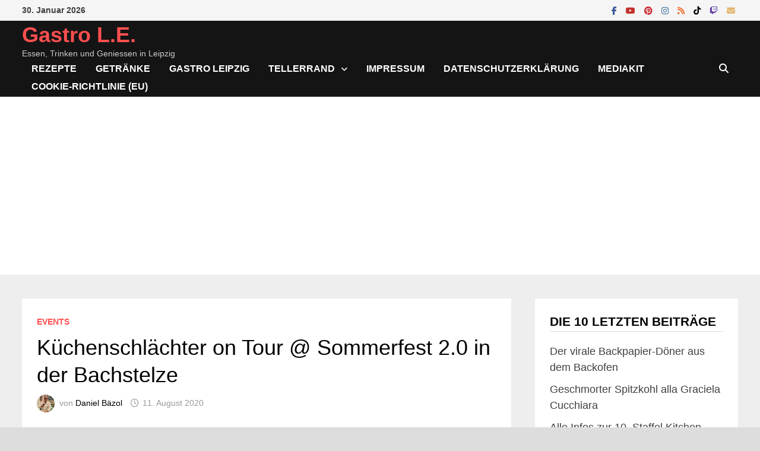

--- FILE ---
content_type: text/html; charset=UTF-8
request_url: https://www.gastro-le.de/2020/08/11/kuechenschlaechter-on-tour-sommerfest-2-in-der-bachstelze/
body_size: 31417
content:
<!doctype html><html dir="ltr" lang="de" prefix="og: https://ogp.me/ns#"><head><meta charset="UTF-8"><meta name="viewport" content="width=device-width, initial-scale=1"><link rel="profile" href="https://gmpg.org/xfn/11"><link media="all" href="https://www.gastro-le.de/wp-content/cache/autoptimize/css/autoptimize_60e93dde589095e432e8c05e987fe3b3.css" rel="stylesheet"><title>Küchenschlächter on Tour @ Sommerfest 2.0 in der Bachstelze | Gastro L.E.</title><meta name="description" content="2019 feierten wir Küchenschlächter* ein rauschendes Sommerfest in der Bachstelze von Maria Groß und ihrem Partner Matthias Steube. Das Fest war so toll, das schon direkt an diesem Abend der Plan gefasst wurde, dieses Sommerfest 2020 zu wiederholen. Letzten Samstag war es dann soweit. Lange haben wir gebangt ob es auf Grund der Coronapandemie überhaupt" /><meta name="robots" content="max-image-preview:large" /><meta name="author" content="Daniel Bäzol"/><meta name="msvalidate.01" content="c3962b7eb2274e8f9caef17f446896d4" /><meta name="keywords" content="bachstelze,bachstelzeerfurt,bachstelzenflavour,erfurt,küchenschlacht,küchenschlächter,küchenschlächterontour,küchenschlächtertreffen,mariaostzone,sommerfest,treffen,zdf,zdfküchenschlacht,events" /><link rel="canonical" href="https://www.gastro-le.de/2020/08/11/kuechenschlaechter-on-tour-sommerfest-2-in-der-bachstelze/" /><meta name="generator" content="All in One SEO (AIOSEO) 4.9.3" /><meta property="og:locale" content="de_DE" /><meta property="og:site_name" content="Gastro L.E." /><meta property="og:type" content="article" /><meta property="og:title" content="Küchenschlächter on Tour @ Bachstelze Sommerfest 2.0" /><meta property="og:description" content="Weil gemeinsam unter der großen Kastanie in der Bachstelze sitzen und Wein trinken und gutes Essen geniessen so schön ist, waren wir Küchenschlächter dieses Jahr wieder dort." /><meta property="og:url" content="https://www.gastro-le.de/2020/08/11/kuechenschlaechter-on-tour-sommerfest-2-in-der-bachstelze/" /><meta property="fb:admins" content="1739445335" /><meta property="og:image" content="https://www.gastro-le.de/wp-content/uploads/IMG_3626-1-2048x1152.jpg" /><meta property="og:image:secure_url" content="https://www.gastro-le.de/wp-content/uploads/IMG_3626-1-2048x1152.jpg" /><meta property="article:tag" content="küchenschlächter" /><meta property="article:tag" content="treffen" /><meta property="article:tag" content="küchenschlächterontour" /><meta property="article:tag" content="küchenschlächtertreffen" /><meta property="article:tag" content="bachstelze" /><meta property="article:tag" content="bachstelzeerfurt" /><meta property="article:tag" content="erfurt" /><meta property="article:tag" content="küchenschlacht" /><meta property="article:tag" content="zdf" /><meta property="article:tag" content=",zdfküchenschlacht" /><meta property="article:tag" content="sommerfest" /><meta property="article:tag" content="mariaostzone" /><meta property="article:tag" content="bachstelzenflavour" /><meta property="article:published_time" content="2020-08-11T19:03:34+00:00" /><meta property="article:modified_time" content="2020-08-11T19:03:37+00:00" /><meta property="article:publisher" content="https://www.facebook.com/GastroLE" /><meta name="twitter:card" content="summary" /><meta name="twitter:site" content="@gastro_le" /><meta name="twitter:title" content="Küchenschlächter on Tour @ Bachstelze Sommerfest 2.0" /><meta name="twitter:description" content="Weil gemeinsam unter der großen Kastanie in der Bachstelze sitzen und Wein trinken und gutes Essen geniessen so schön ist, waren wir Küchenschlächter dieses Jahr wieder dort." /><meta name="twitter:image" content="https://www.gastro-le.de/wp-content/uploads/IMG_3626-1-2048x1152.jpg" /> <script type="application/ld+json" class="aioseo-schema">{"@context":"https:\/\/schema.org","@graph":[{"@type":"Article","@id":"https:\/\/www.gastro-le.de\/2020\/08\/11\/kuechenschlaechter-on-tour-sommerfest-2-in-der-bachstelze\/#article","name":"K\u00fcchenschl\u00e4chter on Tour @ Sommerfest 2.0 in der Bachstelze | Gastro L.E.","headline":"K\u00fcchenschl\u00e4chter on Tour @ Sommerfest 2.0 in der Bachstelze","author":{"@id":"https:\/\/www.gastro-le.de\/author\/daniel\/#author"},"publisher":{"@id":"https:\/\/www.gastro-le.de\/#organization"},"image":{"@type":"ImageObject","url":"https:\/\/www.gastro-le.de\/wp-content\/uploads\/IMG_3626-1-scaled.jpg","width":2560,"height":1440},"datePublished":"2020-08-11T21:03:34+02:00","dateModified":"2020-08-11T21:03:37+02:00","inLanguage":"de-DE","mainEntityOfPage":{"@id":"https:\/\/www.gastro-le.de\/2020\/08\/11\/kuechenschlaechter-on-tour-sommerfest-2-in-der-bachstelze\/#webpage"},"isPartOf":{"@id":"https:\/\/www.gastro-le.de\/2020\/08\/11\/kuechenschlaechter-on-tour-sommerfest-2-in-der-bachstelze\/#webpage"},"articleSection":"Events, Bachstelze, bachstelzeerfurt, bachstelzenflavour, Erfurt, K\u00fcchenschlacht, K\u00fcchenschl\u00e4chter, k\u00fcchenschl\u00e4chterontour, k\u00fcchenschl\u00e4chtertreffen, mariaostzone, Sommerfest, Treffen, ZDF, zdfk\u00fcchenschlacht"},{"@type":"BreadcrumbList","@id":"https:\/\/www.gastro-le.de\/2020\/08\/11\/kuechenschlaechter-on-tour-sommerfest-2-in-der-bachstelze\/#breadcrumblist","itemListElement":[{"@type":"ListItem","@id":"https:\/\/www.gastro-le.de#listItem","position":1,"name":"Home","item":"https:\/\/www.gastro-le.de","nextItem":{"@type":"ListItem","@id":"https:\/\/www.gastro-le.de\/category\/tellerrand\/#listItem","name":"Tellerrand"}},{"@type":"ListItem","@id":"https:\/\/www.gastro-le.de\/category\/tellerrand\/#listItem","position":2,"name":"Tellerrand","item":"https:\/\/www.gastro-le.de\/category\/tellerrand\/","nextItem":{"@type":"ListItem","@id":"https:\/\/www.gastro-le.de\/category\/tellerrand\/events\/#listItem","name":"Events"},"previousItem":{"@type":"ListItem","@id":"https:\/\/www.gastro-le.de#listItem","name":"Home"}},{"@type":"ListItem","@id":"https:\/\/www.gastro-le.de\/category\/tellerrand\/events\/#listItem","position":3,"name":"Events","item":"https:\/\/www.gastro-le.de\/category\/tellerrand\/events\/","nextItem":{"@type":"ListItem","@id":"https:\/\/www.gastro-le.de\/2020\/08\/11\/kuechenschlaechter-on-tour-sommerfest-2-in-der-bachstelze\/#listItem","name":"K\u00fcchenschl\u00e4chter on Tour @ Sommerfest 2.0 in der Bachstelze"},"previousItem":{"@type":"ListItem","@id":"https:\/\/www.gastro-le.de\/category\/tellerrand\/#listItem","name":"Tellerrand"}},{"@type":"ListItem","@id":"https:\/\/www.gastro-le.de\/2020\/08\/11\/kuechenschlaechter-on-tour-sommerfest-2-in-der-bachstelze\/#listItem","position":4,"name":"K\u00fcchenschl\u00e4chter on Tour @ Sommerfest 2.0 in der Bachstelze","previousItem":{"@type":"ListItem","@id":"https:\/\/www.gastro-le.de\/category\/tellerrand\/events\/#listItem","name":"Events"}}]},{"@type":"Organization","@id":"https:\/\/www.gastro-le.de\/#organization","name":"Gastro L.E. - Der Foodblog aus Leipzig","description":"Essen, Trinken und Geniessen in Leipzig","url":"https:\/\/www.gastro-le.de\/","telephone":"+4915151453267","logo":{"@type":"ImageObject","url":"https:\/\/www.gastro-le.de\/wp-content\/uploads\/cropped-cropped-cropped-gastro_LE_Logo1.png","@id":"https:\/\/www.gastro-le.de\/2020\/08\/11\/kuechenschlaechter-on-tour-sommerfest-2-in-der-bachstelze\/#organizationLogo","width":512,"height":512,"caption":"Gastro L.E. Logo"},"image":{"@id":"https:\/\/www.gastro-le.de\/2020\/08\/11\/kuechenschlaechter-on-tour-sommerfest-2-in-der-bachstelze\/#organizationLogo"},"sameAs":["https:\/\/www.instagram.com\/gastro_le\/","https:\/\/www.pinterest.de\/gastro_le","https:\/\/www.youtube.com\/channel\/UC3Jv5XQ3wagzngpGO_gNyeg"]},{"@type":"Person","@id":"https:\/\/www.gastro-le.de\/author\/daniel\/#author","url":"https:\/\/www.gastro-le.de\/author\/daniel\/","name":"Daniel B\u00e4zol","image":{"@type":"ImageObject","@id":"https:\/\/www.gastro-le.de\/2020\/08\/11\/kuechenschlaechter-on-tour-sommerfest-2-in-der-bachstelze\/#authorImage","url":"https:\/\/secure.gravatar.com\/avatar\/4911b84933033ceb93e08044257ae3f27057be185deeff1517c88daa31b87391?s=96&r=g","width":96,"height":96,"caption":"Daniel B\u00e4zol"},"sameAs":["https:\/\/www.instagram.com\/dbaezol","https:\/\/www.youtube.com\/@DanielBazol","https:\/\/www.linkedin.com\/in\/daniel-baezol\/","https:\/\/soundcloud.com\/dbaezol","https:\/\/de.wikipedia.org\/wiki\/Benutzer:Dbaezol"]},{"@type":"WebPage","@id":"https:\/\/www.gastro-le.de\/2020\/08\/11\/kuechenschlaechter-on-tour-sommerfest-2-in-der-bachstelze\/#webpage","url":"https:\/\/www.gastro-le.de\/2020\/08\/11\/kuechenschlaechter-on-tour-sommerfest-2-in-der-bachstelze\/","name":"K\u00fcchenschl\u00e4chter on Tour @ Sommerfest 2.0 in der Bachstelze | Gastro L.E.","description":"2019 feierten wir K\u00fcchenschl\u00e4chter* ein rauschendes Sommerfest in der Bachstelze von Maria Gro\u00df und ihrem Partner Matthias Steube. Das Fest war so toll, das schon direkt an diesem Abend der Plan gefasst wurde, dieses Sommerfest 2020 zu wiederholen. Letzten Samstag war es dann soweit. Lange haben wir gebangt ob es auf Grund der Coronapandemie \u00fcberhaupt","inLanguage":"de-DE","isPartOf":{"@id":"https:\/\/www.gastro-le.de\/#website"},"breadcrumb":{"@id":"https:\/\/www.gastro-le.de\/2020\/08\/11\/kuechenschlaechter-on-tour-sommerfest-2-in-der-bachstelze\/#breadcrumblist"},"author":{"@id":"https:\/\/www.gastro-le.de\/author\/daniel\/#author"},"creator":{"@id":"https:\/\/www.gastro-le.de\/author\/daniel\/#author"},"image":{"@type":"ImageObject","url":"https:\/\/www.gastro-le.de\/wp-content\/uploads\/IMG_3626-1-scaled.jpg","@id":"https:\/\/www.gastro-le.de\/2020\/08\/11\/kuechenschlaechter-on-tour-sommerfest-2-in-der-bachstelze\/#mainImage","width":2560,"height":1440},"primaryImageOfPage":{"@id":"https:\/\/www.gastro-le.de\/2020\/08\/11\/kuechenschlaechter-on-tour-sommerfest-2-in-der-bachstelze\/#mainImage"},"datePublished":"2020-08-11T21:03:34+02:00","dateModified":"2020-08-11T21:03:37+02:00"},{"@type":"WebSite","@id":"https:\/\/www.gastro-le.de\/#website","url":"https:\/\/www.gastro-le.de\/","name":"Gastro L.E.","description":"Essen, Trinken und Geniessen in Leipzig","inLanguage":"de-DE","publisher":{"@id":"https:\/\/www.gastro-le.de\/#organization"}}]}</script> <link rel='dns-prefetch' href='//www.gastro-le.de' /><link rel='dns-prefetch' href='//www.googletagmanager.com' /><link rel='dns-prefetch' href='//pagead2.googlesyndication.com' /><link rel='dns-prefetch' href='//fundingchoicesmessages.google.com' /><link rel="alternate" type="application/rss+xml" title="Gastro L.E. &raquo; Feed" href="https://www.gastro-le.de/feed/" /><link rel="alternate" type="application/rss+xml" title="Gastro L.E. &raquo; Kommentar-Feed" href="https://www.gastro-le.de/comments/feed/" /> <script type="text/javascript" id="wpp-js" src="https://www.gastro-le.de/wp-content/plugins/wordpress-popular-posts/assets/js/wpp.min.js?ver=7.3.6" data-sampling="0" data-sampling-rate="100" data-api-url="https://www.gastro-le.de/wp-json/wordpress-popular-posts" data-post-id="5358" data-token="8e71f0fec1" data-lang="0" data-debug="0"></script> <link rel="alternate" type="application/rss+xml" title="Gastro L.E. &raquo; Kommentar-Feed zu Küchenschlächter on Tour @ Sommerfest 2.0 in der Bachstelze" href="https://www.gastro-le.de/2020/08/11/kuechenschlaechter-on-tour-sommerfest-2-in-der-bachstelze/feed/" /><link rel="alternate" title="oEmbed (JSON)" type="application/json+oembed" href="https://www.gastro-le.de/wp-json/oembed/1.0/embed?url=https%3A%2F%2Fwww.gastro-le.de%2F2020%2F08%2F11%2Fkuechenschlaechter-on-tour-sommerfest-2-in-der-bachstelze%2F" /><link rel="alternate" title="oEmbed (XML)" type="text/xml+oembed" href="https://www.gastro-le.de/wp-json/oembed/1.0/embed?url=https%3A%2F%2Fwww.gastro-le.de%2F2020%2F08%2F11%2Fkuechenschlaechter-on-tour-sommerfest-2-in-der-bachstelze%2F&#038;format=xml" /> <!--noptimize--><script id="gastr-ready">
			window.advanced_ads_ready=function(e,a){a=a||"complete";var d=function(e){return"interactive"===a?"loading"!==e:"complete"===e};d(document.readyState)?e():document.addEventListener("readystatechange",(function(a){d(a.target.readyState)&&e()}),{once:"interactive"===a})},window.advanced_ads_ready_queue=window.advanced_ads_ready_queue||[];		</script>
		<!--/noptimize--><link rel='stylesheet' id='dashicons-css' href='https://www.gastro-le.de/wp-includes/css/dashicons.min.css' type='text/css' media='all' /> <script type="text/javascript" src="https://www.gastro-le.de/wp-includes/js/jquery/jquery.min.js" id="jquery-core-js"></script> <script type="text/javascript" id="wp-util-js-extra">var _wpUtilSettings={"ajax":{"url":"/wp-admin/admin-ajax.php"}};</script> 
 <script type="text/javascript" src="https://www.googletagmanager.com/gtag/js?id=G-YHNL3E05V4" id="google_gtagjs-js" async></script> <script type="text/javascript" id="google_gtagjs-js-after">window.dataLayer=window.dataLayer||[];function gtag(){dataLayer.push(arguments);}
gtag("set","linker",{"domains":["www.gastro-le.de"]});gtag("js",new Date());gtag("set","developer_id.dZTNiMT",true);gtag("config","G-YHNL3E05V4",{"googlesitekit_post_type":"post"});</script> <link rel="https://api.w.org/" href="https://www.gastro-le.de/wp-json/" /><link rel="alternate" title="JSON" type="application/json" href="https://www.gastro-le.de/wp-json/wp/v2/posts/5358" /><link rel="EditURI" type="application/rsd+xml" title="RSD" href="https://www.gastro-le.de/xmlrpc.php?rsd" /><meta name="generator" content="WordPress 6.9" /><link rel='shortlink' href='https://www.gastro-le.de/?p=5358' /><meta name="generator" content="Site Kit by Google 1.171.0" /><link rel="pingback" href="https://www.gastro-le.de/xmlrpc.php"><meta name="google-adsense-platform-account" content="ca-host-pub-2644536267352236"><meta name="google-adsense-platform-domain" content="sitekit.withgoogle.com">  <script type="text/javascript">(function(w,d,s,l,i){w[l]=w[l]||[];w[l].push({'gtm.start':new Date().getTime(),event:'gtm.js'});var f=d.getElementsByTagName(s)[0],j=d.createElement(s),dl=l!='dataLayer'?'&l='+l:'';j.async=true;j.src='https://www.googletagmanager.com/gtm.js?id='+i+dl;f.parentNode.insertBefore(j,f);})(window,document,'script','dataLayer','GTM-W98NTTZ');</script>    <script type="text/javascript" async="async" src="https://pagead2.googlesyndication.com/pagead/js/adsbygoogle.js?client=ca-pub-6281992170011019&amp;host=ca-host-pub-2644536267352236" crossorigin="anonymous"></script>    <script async src="https://fundingchoicesmessages.google.com/i/pub-6281992170011019?ers=1" nonce="yqX4C6eovR4NeTQN5pqsxA"></script><script nonce="yqX4C6eovR4NeTQN5pqsxA">(function(){function signalGooglefcPresent(){if(!window.frames['googlefcPresent']){if(document.body){const iframe=document.createElement('iframe');iframe.style='width: 0; height: 0; border: none; z-index: -1000; left: -1000px; top: -1000px;';iframe.style.display='none';iframe.name='googlefcPresent';document.body.appendChild(iframe);}else{setTimeout(signalGooglefcPresent,0);}}}signalGooglefcPresent();})();</script>    <script>(function(){'use strict';function aa(a){var b=0;return function(){return b<a.length?{done:!1,value:a[b++]}:{done:!0}}}var ba="function"==typeof Object.defineProperties?Object.defineProperty:function(a,b,c){if(a==Array.prototype||a==Object.prototype)return a;a[b]=c.value;return a};function ca(a){a=["object"==typeof globalThis&&globalThis,a,"object"==typeof window&&window,"object"==typeof self&&self,"object"==typeof global&&global];for(var b=0;b<a.length;++b){var c=a[b];if(c&&c.Math==Math)return c}throw Error("Cannot find global object");}var da=ca(this);function k(a,b){if(b)a:{var c=da;a=a.split(".");for(var d=0;d<a.length-1;d++){var e=a[d];if(!(e in c))break a;c=c[e]}a=a[a.length-1];d=c[a];b=b(d);b!=d&&null!=b&&ba(c,a,{configurable:!0,writable:!0,value:b})}}
function ea(a){return a.raw=a}function m(a){var b="undefined"!=typeof Symbol&&Symbol.iterator&&a[Symbol.iterator];if(b)return b.call(a);if("number"==typeof a.length)return{next:aa(a)};throw Error(String(a)+" is not an iterable or ArrayLike");}function fa(a){for(var b,c=[];!(b=a.next()).done;)c.push(b.value);return c}var ha="function"==typeof Object.create?Object.create:function(a){function b(){}b.prototype=a;return new b},n;if("function"==typeof Object.setPrototypeOf)n=Object.setPrototypeOf;else{var q;a:{var ia={a:!0},ja={};try{ja.__proto__=ia;q=ja.a;break a}catch(a){}q=!1}n=q?function(a,b){a.__proto__=b;if(a.__proto__!==b)throw new TypeError(a+" is not extensible");return a}:null}var ka=n;function r(a,b){a.prototype=ha(b.prototype);a.prototype.constructor=a;if(ka)ka(a,b);else for(var c in b)if("prototype"!=c)if(Object.defineProperties){var d=Object.getOwnPropertyDescriptor(b,c);d&&Object.defineProperty(a,c,d)}else a[c]=b[c];a.A=b.prototype}function la(){for(var a=Number(this),b=[],c=a;c<arguments.length;c++)b[c-a]=arguments[c];return b}k("Number.MAX_SAFE_INTEGER",function(){return 9007199254740991});k("Number.isFinite",function(a){return a?a:function(b){return"number"!==typeof b?!1:!isNaN(b)&&Infinity!==b&&-Infinity!==b}});k("Number.isInteger",function(a){return a?a:function(b){return Number.isFinite(b)?b===Math.floor(b):!1}});k("Number.isSafeInteger",function(a){return a?a:function(b){return Number.isInteger(b)&&Math.abs(b)<=Number.MAX_SAFE_INTEGER}});k("Math.trunc",function(a){return a?a:function(b){b=Number(b);if(isNaN(b)||Infinity===b||-Infinity===b||0===b)return b;var c=Math.floor(Math.abs(b));return 0>b?-c:c}});k("Object.is",function(a){return a?a:function(b,c){return b===c?0!==b||1/b===1/c:b!==b&&c!==c}});k("Array.prototype.includes",function(a){return a?a:function(b,c){var d=this;d instanceof String&&(d=String(d));var e=d.length;c=c||0;for(0>c&&(c=Math.max(c+e,0));c<e;c++){var f=d[c];if(f===b||Object.is(f,b))return!0}return!1}});k("String.prototype.includes",function(a){return a?a:function(b,c){if(null==this)throw new TypeError("The 'this' value for String.prototype.includes must not be null or undefined");if(b instanceof RegExp)throw new TypeError("First argument to String.prototype.includes must not be a regular expression");return-1!==this.indexOf(b,c||0)}});var t=this||self;function v(a){return a};var w,x;a:{for(var ma=["CLOSURE_FLAGS"],y=t,z=0;z<ma.length;z++)if(y=y[ma[z]],null==y){x=null;break a}x=y}var na=x&&x[610401301];w=null!=na?na:!1;var A,oa=t.navigator;A=oa?oa.userAgentData||null:null;function B(a){return w?A?A.brands.some(function(b){return(b=b.brand)&&-1!=b.indexOf(a)}):!1:!1}function C(a){var b;a:{if(b=t.navigator)if(b=b.userAgent)break a;b=""}return-1!=b.indexOf(a)};function D(){return w?!!A&&0<A.brands.length:!1}function E(){return D()?B("Chromium"):(C("Chrome")||C("CriOS"))&&!(D()?0:C("Edge"))||C("Silk")};var pa=D()?!1:C("Trident")||C("MSIE");!C("Android")||E();E();C("Safari")&&(E()||(D()?0:C("Coast"))||(D()?0:C("Opera"))||(D()?0:C("Edge"))||(D()?B("Microsoft Edge"):C("Edg/"))||D()&&B("Opera"));var qa={},F=null;var ra="undefined"!==typeof Uint8Array,sa=!pa&&"function"===typeof btoa;function G(){return"function"===typeof BigInt};var H=0,I=0;function ta(a){var b=0>a;a=Math.abs(a);var c=a>>>0;a=Math.floor((a-c)/4294967296);b&&(c=m(ua(c,a)),b=c.next().value,a=c.next().value,c=b);H=c>>>0;I=a>>>0}function va(a,b){b>>>=0;a>>>=0;if(2097151>=b)var c=""+(4294967296*b+a);else G()?c=""+(BigInt(b)<<BigInt(32)|BigInt(a)):(c=(a>>>24|b<<8)&16777215,b=b>>16&65535,a=(a&16777215)+6777216*c+6710656*b,c+=8147497*b,b*=2,1E7<=a&&(c+=Math.floor(a/1E7),a%=1E7),1E7<=c&&(b+=Math.floor(c/1E7),c%=1E7),c=b+wa(c)+wa(a));return c}
function wa(a){a=String(a);return"0000000".slice(a.length)+a}function ua(a,b){b=~b;a?a=~a+1:b+=1;return[a,b]};var J;J="function"===typeof Symbol&&"symbol"===typeof Symbol()?Symbol():void 0;var xa=J?function(a,b){a[J]|=b}:function(a,b){void 0!==a.g?a.g|=b:Object.defineProperties(a,{g:{value:b,configurable:!0,writable:!0,enumerable:!1}})},K=J?function(a){return a[J]|0}:function(a){return a.g|0},L=J?function(a){return a[J]}:function(a){return a.g},M=J?function(a,b){a[J]=b;return a}:function(a,b){void 0!==a.g?a.g=b:Object.defineProperties(a,{g:{value:b,configurable:!0,writable:!0,enumerable:!1}});return a};function ya(a,b){M(b,(a|0)&-14591)}function za(a,b){M(b,(a|34)&-14557)}
function Aa(a){a=a>>14&1023;return 0===a?536870912:a};var N={},Ba={};function Ca(a){return!(!a||"object"!==typeof a||a.g!==Ba)}function Da(a){return null!==a&&"object"===typeof a&&!Array.isArray(a)&&a.constructor===Object}function P(a,b,c){if(!Array.isArray(a)||a.length)return!1;var d=K(a);if(d&1)return!0;if(!(b&&(Array.isArray(b)?b.includes(c):b.has(c))))return!1;M(a,d|1);return!0}Object.freeze(new function(){});Object.freeze(new function(){});var Ea=/^-?([1-9][0-9]*|0)(\.[0-9]+)?$/;var Q;function Fa(a,b){Q=b;a=new a(b);Q=void 0;return a}
function R(a,b,c){null==a&&(a=Q);Q=void 0;if(null==a){var d=96;c?(a=[c],d|=512):a=[];b&&(d=d&-16760833|(b&1023)<<14)}else{if(!Array.isArray(a))throw Error();d=K(a);if(d&64)return a;d|=64;if(c&&(d|=512,c!==a[0]))throw Error();a:{c=a;var e=c.length;if(e){var f=e-1;if(Da(c[f])){d|=256;b=f-(+!!(d&512)-1);if(1024<=b)throw Error();d=d&-16760833|(b&1023)<<14;break a}}if(b){b=Math.max(b,e-(+!!(d&512)-1));if(1024<b)throw Error();d=d&-16760833|(b&1023)<<14}}}M(a,d);return a};function Ga(a){switch(typeof a){case"number":return isFinite(a)?a:String(a);case"boolean":return a?1:0;case"object":if(a)if(Array.isArray(a)){if(P(a,void 0,0))return}else if(ra&&null!=a&&a instanceof Uint8Array){if(sa){for(var b="",c=0,d=a.length-10240;c<d;)b+=String.fromCharCode.apply(null,a.subarray(c,c+=10240));b+=String.fromCharCode.apply(null,c?a.subarray(c):a);a=btoa(b)}else{void 0===b&&(b=0);if(!F){F={};c="ABCDEFGHIJKLMNOPQRSTUVWXYZabcdefghijklmnopqrstuvwxyz0123456789".split("");d=["+/=","+/","-_=","-_.","-_"];for(var e=0;5>e;e++){var f=c.concat(d[e].split(""));qa[e]=f;for(var g=0;g<f.length;g++){var h=f[g];void 0===F[h]&&(F[h]=g)}}}b=qa[b];c=Array(Math.floor(a.length/3));d=b[64]||"";for(e=f=0;f<a.length-2;f+=3){var l=a[f],p=a[f+1];h=a[f+2];g=b[l>>2];l=b[(l&3)<<4|p>>4];p=b[(p&15)<<2|h>>6];h=b[h&63];c[e++]=g+l+p+h}g=0;h=d;switch(a.length-f){case 2:g=a[f+1],h=b[(g&15)<<2]||d;case 1:a=a[f],c[e]=b[a>>2]+b[(a&3)<<4|g>>4]+h+d}a=c.join("")}return a}}return a};function Ha(a,b,c){a=Array.prototype.slice.call(a);var d=a.length,e=b&256?a[d-1]:void 0;d+=e?-1:0;for(b=b&512?1:0;b<d;b++)a[b]=c(a[b]);if(e){b=a[b]={};for(var f in e)Object.prototype.hasOwnProperty.call(e,f)&&(b[f]=c(e[f]))}return a}function Ia(a,b,c,d,e){if(null!=a){if(Array.isArray(a))a=P(a,void 0,0)?void 0:e&&K(a)&2?a:Ja(a,b,c,void 0!==d,e);else if(Da(a)){var f={},g;for(g in a)Object.prototype.hasOwnProperty.call(a,g)&&(f[g]=Ia(a[g],b,c,d,e));a=f}else a=b(a,d);return a}}
function Ja(a,b,c,d,e){var f=d||c?K(a):0;d=d?!!(f&32):void 0;a=Array.prototype.slice.call(a);for(var g=0;g<a.length;g++)a[g]=Ia(a[g],b,c,d,e);c&&c(f,a);return a}function Ka(a){return a.s===N?a.toJSON():Ga(a)};function La(a,b,c){c=void 0===c?za:c;if(null!=a){if(ra&&a instanceof Uint8Array)return b?a:new Uint8Array(a);if(Array.isArray(a)){var d=K(a);if(d&2)return a;b&&(b=0===d||!!(d&32)&&!(d&64||!(d&16)));return b?M(a,(d|34)&-12293):Ja(a,La,d&4?za:c,!0,!0)}a.s===N&&(c=a.h,d=L(c),a=d&2?a:Fa(a.constructor,Ma(c,d,!0)));return a}}function Ma(a,b,c){var d=c||b&2?za:ya,e=!!(b&32);a=Ha(a,b,function(f){return La(f,e,d)});xa(a,32|(c?2:0));return a};function Na(a,b){a=a.h;return Oa(a,L(a),b)}function Oa(a,b,c,d){if(-1===c)return null;if(c>=Aa(b)){if(b&256)return a[a.length-1][c]}else{var e=a.length;if(d&&b&256&&(d=a[e-1][c],null!=d))return d;b=c+(+!!(b&512)-1);if(b<e)return a[b]}}function Pa(a,b,c,d,e){var f=Aa(b);if(c>=f||e){var g=b;if(b&256)e=a[a.length-1];else{if(null==d)return;e=a[f+(+!!(b&512)-1)]={};g|=256}e[c]=d;c<f&&(a[c+(+!!(b&512)-1)]=void 0);g!==b&&M(a,g)}else a[c+(+!!(b&512)-1)]=d,b&256&&(a=a[a.length-1],c in a&&delete a[c])}
function Qa(a,b){var c=Ra;var d=void 0===d?!1:d;var e=a.h;var f=L(e),g=Oa(e,f,b,d);if(null!=g&&"object"===typeof g&&g.s===N)c=g;else if(Array.isArray(g)){var h=K(g),l=h;0===l&&(l|=f&32);l|=f&2;l!==h&&M(g,l);c=new c(g)}else c=void 0;c!==g&&null!=c&&Pa(e,f,b,c,d);e=c;if(null==e)return e;a=a.h;f=L(a);f&2||(g=e,c=g.h,h=L(c),g=h&2?Fa(g.constructor,Ma(c,h,!1)):g,g!==e&&(e=g,Pa(a,f,b,e,d)));return e}function Sa(a,b){a=Na(a,b);return null==a||"string"===typeof a?a:void 0}
function Ta(a,b){var c=void 0===c?0:c;a=Na(a,b);if(null!=a)if(b=typeof a,"number"===b?Number.isFinite(a):"string"!==b?0:Ea.test(a))if("number"===typeof a){if(a=Math.trunc(a),!Number.isSafeInteger(a)){ta(a);b=H;var d=I;if(a=d&2147483648)b=~b+1>>>0,d=~d>>>0,0==b&&(d=d+1>>>0);b=4294967296*d+(b>>>0);a=a?-b:b}}else if(b=Math.trunc(Number(a)),Number.isSafeInteger(b))a=String(b);else{if(b=a.indexOf("."),-1!==b&&(a=a.substring(0,b)),!("-"===a[0]?20>a.length||20===a.length&&-922337<Number(a.substring(0,7)):19>a.length||19===a.length&&922337>Number(a.substring(0,6)))){if(16>a.length)ta(Number(a));else if(G())a=BigInt(a),H=Number(a&BigInt(4294967295))>>>0,I=Number(a>>BigInt(32)&BigInt(4294967295));else{b=+("-"===a[0]);I=H=0;d=a.length;for(var e=b,f=(d-b)%6+b;f<=d;e=f,f+=6)e=Number(a.slice(e,f)),I*=1E6,H=1E6*H+e,4294967296<=H&&(I+=Math.trunc(H/4294967296),I>>>=0,H>>>=0);b&&(b=m(ua(H,I)),a=b.next().value,b=b.next().value,H=a,I=b)}a=H;b=I;b&2147483648?G()?a=""+(BigInt(b|0)<<BigInt(32)|BigInt(a>>>0)):(b=m(ua(a,b)),a=b.next().value,b=b.next().value,a="-"+va(a,b)):a=va(a,b)}}else a=void 0;return null!=a?a:c}function S(a,b){a=Sa(a,b);return null!=a?a:""};function T(a,b,c){this.h=R(a,b,c)}T.prototype.toJSON=function(){return Ua(this,Ja(this.h,Ka,void 0,void 0,!1),!0)};T.prototype.s=N;T.prototype.toString=function(){return Ua(this,this.h,!1).toString()};function Ua(a,b,c){var d=a.constructor.v,e=L(c?a.h:b);a=b.length;if(!a)return b;var f;if(Da(c=b[a-1])){a:{var g=c;var h={},l=!1,p;for(p in g)if(Object.prototype.hasOwnProperty.call(g,p)){var u=g[p];if(Array.isArray(u)){var jb=u;if(P(u,d,+p)||Ca(u)&&0===u.size)u=null;u!=jb&&(l=!0)}null!=u?h[p]=u:l=!0}if(l){for(var O in h){g=h;break a}g=null}}g!=c&&(f=!0);a--}for(p=+!!(e&512)-1;0<a;a--){O=a-1;c=b[O];O-=p;if(!(null==c||P(c,d,O)||Ca(c)&&0===c.size))break;var kb=!0}if(!f&&!kb)return b;b=Array.prototype.slice.call(b,0,a);g&&b.push(g);return b};function Va(a){return function(b){if(null==b||""==b)b=new a;else{b=JSON.parse(b);if(!Array.isArray(b))throw Error(void 0);xa(b,32);b=Fa(a,b)}return b}};function Wa(a){this.h=R(a)}r(Wa,T);var Xa=Va(Wa);var U;function V(a){this.g=a}V.prototype.toString=function(){return this.g+""};var Ya={};function Za(a){if(void 0===U){var b=null;var c=t.trustedTypes;if(c&&c.createPolicy){try{b=c.createPolicy("goog#html",{createHTML:v,createScript:v,createScriptURL:v})}catch(d){t.console&&t.console.error(d.message)}U=b}else U=b}a=(b=U)?b.createScriptURL(a):a;return new V(a,Ya)};function $a(){return Math.floor(2147483648*Math.random()).toString(36)+Math.abs(Math.floor(2147483648*Math.random())^Date.now()).toString(36)};function ab(a,b){b=String(b);"application/xhtml+xml"===a.contentType&&(b=b.toLowerCase());return a.createElement(b)}function bb(a){this.g=a||t.document||document};function cb(a,b){a.src=b instanceof V&&b.constructor===V?b.g:"type_error:TrustedResourceUrl";var c,d;(c=(b=null==(d=(c=(a.ownerDocument&&a.ownerDocument.defaultView||window).document).querySelector)?void 0:d.call(c,"script[nonce]"))?b.nonce||b.getAttribute("nonce")||"":"")&&a.setAttribute("nonce",c)};function db(a){a=void 0===a?document:a;return a.createElement("script")};function eb(a,b,c,d,e,f){try{var g=a.g,h=db(g);h.async=!0;cb(h,b);g.head.appendChild(h);h.addEventListener("load",function(){e();d&&g.head.removeChild(h)});h.addEventListener("error",function(){0<c?eb(a,b,c-1,d,e,f):(d&&g.head.removeChild(h),f())})}catch(l){f()}};var fb=t.atob("aHR0cHM6Ly93d3cuZ3N0YXRpYy5jb20vaW1hZ2VzL2ljb25zL21hdGVyaWFsL3N5c3RlbS8xeC93YXJuaW5nX2FtYmVyXzI0ZHAucG5n"),gb=t.atob("WW91IGFyZSBzZWVpbmcgdGhpcyBtZXNzYWdlIGJlY2F1c2UgYWQgb3Igc2NyaXB0IGJsb2NraW5nIHNvZnR3YXJlIGlzIGludGVyZmVyaW5nIHdpdGggdGhpcyBwYWdlLg=="),hb=t.atob("RGlzYWJsZSBhbnkgYWQgb3Igc2NyaXB0IGJsb2NraW5nIHNvZnR3YXJlLCB0aGVuIHJlbG9hZCB0aGlzIHBhZ2Uu");function ib(a,b,c){this.i=a;this.u=b;this.o=c;this.g=null;this.j=[];this.m=!1;this.l=new bb(this.i)}
function lb(a){if(a.i.body&&!a.m){var b=function(){mb(a);t.setTimeout(function(){nb(a,3)},50)};eb(a.l,a.u,2,!0,function(){t[a.o]||b()},b);a.m=!0}}
function mb(a){for(var b=W(1,5),c=0;c<b;c++){var d=X(a);a.i.body.appendChild(d);a.j.push(d)}b=X(a);b.style.bottom="0";b.style.left="0";b.style.position="fixed";b.style.width=W(100,110).toString()+"%";b.style.zIndex=W(2147483544,2147483644).toString();b.style.backgroundColor=ob(249,259,242,252,219,229);b.style.boxShadow="0 0 12px #888";b.style.color=ob(0,10,0,10,0,10);b.style.display="flex";b.style.justifyContent="center";b.style.fontFamily="Roboto, Arial";c=X(a);c.style.width=W(80,85).toString()+"%";c.style.maxWidth=W(750,775).toString()+"px";c.style.margin="24px";c.style.display="flex";c.style.alignItems="flex-start";c.style.justifyContent="center";d=ab(a.l.g,"IMG");d.className=$a();d.src=fb;d.alt="Warning icon";d.style.height="24px";d.style.width="24px";d.style.paddingRight="16px";var e=X(a),f=X(a);f.style.fontWeight="bold";f.textContent=gb;var g=X(a);g.textContent=hb;Y(a,e,f);Y(a,e,g);Y(a,c,d);Y(a,c,e);Y(a,b,c);a.g=b;a.i.body.appendChild(a.g);b=W(1,5);for(c=0;c<b;c++)d=X(a),a.i.body.appendChild(d),a.j.push(d)}function Y(a,b,c){for(var d=W(1,5),e=0;e<d;e++){var f=X(a);b.appendChild(f)}b.appendChild(c);c=W(1,5);for(d=0;d<c;d++)e=X(a),b.appendChild(e)}function W(a,b){return Math.floor(a+Math.random()*(b-a))}function ob(a,b,c,d,e,f){return"rgb("+W(Math.max(a,0),Math.min(b,255)).toString()+","+W(Math.max(c,0),Math.min(d,255)).toString()+","+W(Math.max(e,0),Math.min(f,255)).toString()+")"}function X(a){a=ab(a.l.g,"DIV");a.className=$a();return a}
function nb(a,b){0>=b||null!=a.g&&0!==a.g.offsetHeight&&0!==a.g.offsetWidth||(pb(a),mb(a),t.setTimeout(function(){nb(a,b-1)},50))}function pb(a){for(var b=m(a.j),c=b.next();!c.done;c=b.next())(c=c.value)&&c.parentNode&&c.parentNode.removeChild(c);a.j=[];(b=a.g)&&b.parentNode&&b.parentNode.removeChild(b);a.g=null};function qb(a,b,c,d,e){function f(l){document.body?g(document.body):0<l?t.setTimeout(function(){f(l-1)},e):b()}function g(l){l.appendChild(h);t.setTimeout(function(){h?(0!==h.offsetHeight&&0!==h.offsetWidth?b():a(),h.parentNode&&h.parentNode.removeChild(h)):a()},d)}var h=rb(c);f(3)}function rb(a){var b=document.createElement("div");b.className=a;b.style.width="1px";b.style.height="1px";b.style.position="absolute";b.style.left="-10000px";b.style.top="-10000px";b.style.zIndex="-10000";return b};function Ra(a){this.h=R(a)}r(Ra,T);function sb(a){this.h=R(a)}r(sb,T);var tb=Va(sb);function ub(a){var b=la.apply(1,arguments);if(0===b.length)return Za(a[0]);for(var c=a[0],d=0;d<b.length;d++)c+=encodeURIComponent(b[d])+a[d+1];return Za(c)};function vb(a){if(!a)return null;a=Sa(a,4);var b;null===a||void 0===a?b=null:b=Za(a);return b};var wb=ea([""]),xb=ea([""]);function yb(a,b){this.m=a;this.o=new bb(a.document);this.g=b;this.j=S(this.g,1);this.u=vb(Qa(this.g,2))||ub(wb);this.i=!1;b=vb(Qa(this.g,13))||ub(xb);this.l=new ib(a.document,b,S(this.g,12))}yb.prototype.start=function(){zb(this)};function zb(a){Ab(a);eb(a.o,a.u,3,!1,function(){a:{var b=a.j;var c=t.btoa(b);if(c=t[c]){try{var d=Xa(t.atob(c))}catch(e){b=!1;break a}b=b===Sa(d,1)}else b=!1}b?Z(a,S(a.g,14)):(Z(a,S(a.g,8)),lb(a.l))},function(){qb(function(){Z(a,S(a.g,7));lb(a.l)},function(){return Z(a,S(a.g,6))},S(a.g,9),Ta(a.g,10),Ta(a.g,11))})}function Z(a,b){a.i||(a.i=!0,a=new a.m.XMLHttpRequest,a.open("GET",b,!0),a.send())}function Ab(a){var b=t.btoa(a.j);a.m[b]&&Z(a,S(a.g,5))};(function(a,b){t[a]=function(){var c=la.apply(0,arguments);t[a]=function(){};b.call.apply(b,[null].concat(c instanceof Array?c:fa(m(c))))}})("__h82AlnkH6D91__",function(a){"function"===typeof window.atob&&(new yb(window,tb(window.atob(a)))).start()});}).call(this);window.__h82AlnkH6D91__("[base64]/[base64]/[base64]/[base64]");</script> <link rel="icon" href="https://www.gastro-le.de/wp-content/uploads/cropped-cropped-cropped-gastro_LE_Logo1-32x32.png" sizes="32x32" /><link rel="icon" href="https://www.gastro-le.de/wp-content/uploads/cropped-cropped-cropped-gastro_LE_Logo1-192x192.png" sizes="192x192" /><link rel="apple-touch-icon" href="https://www.gastro-le.de/wp-content/uploads/cropped-cropped-cropped-gastro_LE_Logo1-180x180.png" /><meta name="msapplication-TileImage" content="https://www.gastro-le.de/wp-content/uploads/cropped-cropped-cropped-gastro_LE_Logo1-270x270.png" /></head><body class="wp-singular post-template-default single single-post postid-5358 single-format-standard wp-embed-responsive wp-theme-bam boxed-layout right-sidebar separate-containers aa-prefix-gastr-"> <noscript> <iframe src="https://www.googletagmanager.com/ns.html?id=GTM-W98NTTZ" height="0" width="0" style="display:none;visibility:hidden"></iframe> </noscript><div id="page" class="site"> <a class="skip-link screen-reader-text" href="#content">Zum Inhalt springen</a><div id="topbar" class="bam-topbar clearfix"><div class="container"> <span class="bam-date">30. Januar 2026</span><div class="bam-topbar-social colored"> <span class="bam-social-icon"> <a href="https://fb.com/gastrole" class="bam-social-link facebook" target="_blank" title="Facebook"> <i class="fab fa-facebook-f"></i> </a> </span> <span class="bam-social-icon"> <a href="https://www.youtube.com/channel/UC3Jv5XQ3wagzngpGO_gNyeg" class="bam-social-link youtube" target="_blank" title="YouTube"> <i class="fab fa-youtube"></i> </a> </span> <span class="bam-social-icon"> <a href="https://pinterest.de/gastro_le" class="bam-social-link pinterest" target="_blank" title="Pinterest"> <i class="fab fa-pinterest"></i> </a> </span> <span class="bam-social-icon"> <a href="https://instagram.com/gastro_le" class="bam-social-link instagram" target="_blank" title="Instagram"> <i class="fab fa-instagram"></i> </a> </span> <span class="bam-social-icon"> <a href="https://www.gastro-le.de/feed" class="bam-social-link rss" target="_blank" title="RSS"> <i class="fas fa-rss"></i> </a> </span> <span class="bam-social-icon"> <a href="https://www.tiktok.com/@gastro_le" class="bam-social-link tiktok" target="_blank" title="TikTok"> <i class="fab fa-tiktok"></i> </a> </span> <span class="bam-social-icon"> <a href="https://www.twitch.tv/gastrole" class="bam-social-link twitch" target="_blank" title="Twitch"> <i class="fab fa-twitch"></i> </a> </span> <span class="bam-social-icon"> <a href="mailto:daniel@gastro-le.de" class="bam-social-link email" target="_self" title="E-Mail"> <i class="fas fa-envelope"></i> </a> </span></div></div></div><header id="masthead" class="site-header horizontal-style"><div id="site-header-inner-wrap"><div id="site-header-inner" class="clearfix container"><div class="site-branding"><div class="site-branding-inner"><div class="site-branding-text"><p class="site-title"><a href="https://www.gastro-le.de/" rel="home">Gastro L.E.</a></p><p class="site-description">Essen, Trinken und Geniessen in Leipzig</p></div></div></div><nav id="site-navigation" class="main-navigation"><div id="site-navigation-inner" class="align-left show-search"><div class="menu-hauptmenue-container"><ul id="primary-menu" class="menu"><li id="menu-item-350" class="menu-item menu-item-type-taxonomy menu-item-object-category menu-item-350"><a href="https://www.gastro-le.de/category/brutzel/">Rezepte</a></li><li id="menu-item-834" class="menu-item menu-item-type-taxonomy menu-item-object-category menu-item-834"><a href="https://www.gastro-le.de/category/getraenke/">Getränke</a></li><li id="menu-item-523" class="menu-item menu-item-type-taxonomy menu-item-object-category menu-item-523"><a href="https://www.gastro-le.de/category/gastro-leipzig/">Gastro Leipzig</a></li><li id="menu-item-796" class="menu-item menu-item-type-taxonomy menu-item-object-category current-post-ancestor menu-item-has-children menu-item-796"><a href="https://www.gastro-le.de/category/tellerrand/">Tellerrand</a><ul class="sub-menu"><li id="menu-item-836" class="menu-item menu-item-type-taxonomy menu-item-object-category menu-item-836"><a href="https://www.gastro-le.de/category/allgemein/">Allgemein</a></li><li id="menu-item-832" class="menu-item menu-item-type-taxonomy menu-item-object-category current-post-ancestor current-menu-parent current-post-parent menu-item-832"><a href="https://www.gastro-le.de/category/tellerrand/events/">Events</a></li><li id="menu-item-831" class="menu-item menu-item-type-taxonomy menu-item-object-category menu-item-831"><a href="https://www.gastro-le.de/category/tellerrand/vernetzt/">Vernetzt</a></li><li id="menu-item-417" class="menu-item menu-item-type-custom menu-item-object-custom menu-item-417"><a href="http://www.gastro-le.de/2011/04/17/all-you-can-eat-in-leipzig/">All you can Eat</a></li><li id="menu-item-1132" class="menu-item menu-item-type-taxonomy menu-item-object-category menu-item-1132"><a href="https://www.gastro-le.de/category/warenkunde/">Warenkunde</a></li><li id="menu-item-797" class="menu-item menu-item-type-taxonomy menu-item-object-category menu-item-797"><a href="https://www.gastro-le.de/category/tellerrand/fundstucke/">Fundstücke</a></li><li id="menu-item-835" class="menu-item menu-item-type-taxonomy menu-item-object-category menu-item-835"><a href="https://www.gastro-le.de/category/in-eigener-sache/">In eigener Sache</a></li><li id="menu-item-349" class="menu-item menu-item-type-post_type menu-item-object-page menu-item-349"><a href="https://www.gastro-le.de/about/">Über Gastro L.E.</a></li></ul></li><li id="menu-item-348" class="menu-item menu-item-type-post_type menu-item-object-page menu-item-348"><a href="https://www.gastro-le.de/impressum/">Impressum</a></li><li id="menu-item-4466" class="menu-item menu-item-type-post_type menu-item-object-page menu-item-privacy-policy menu-item-4466"><a rel="privacy-policy" href="https://www.gastro-le.de/datenschutzerklaerung/">Datenschutzerklärung</a></li><li id="menu-item-5835" class="menu-item menu-item-type-post_type menu-item-object-page menu-item-5835"><a href="https://www.gastro-le.de/mediakit/">Mediakit</a></li><li id="menu-item-7096" class="menu-item menu-item-type-post_type menu-item-object-page menu-item-7096"><a href="https://www.gastro-le.de/cookie-richtlinie-eu/">Cookie-Richtlinie (EU)</a></li></ul></div><div class="bam-search-button-icon"> <i class="fas fa-search" aria-hidden="true"></i></div><div class="bam-search-box-container"><div class="bam-search-box"><form role="search" method="get" class="search-form" action="https://www.gastro-le.de/"> <label> <span class="screen-reader-text">Suche nach:</span> <input type="search" class="search-field" placeholder="Suchen …" value="" name="s" /> </label> <input type="submit" class="search-submit" value="Suchen" /></form></div></div> <button class="menu-toggle" aria-controls="primary-menu" aria-expanded="false" data-toggle-target=".mobile-navigation"><i class="fas fa-bars"></i>Menü</button></div></nav></div></div><div class="mobile-dropdown"><nav class="mobile-navigation"><div class="menu-hauptmenue-container"><ul id="primary-menu-mobile" class="menu"><li class="menu-item menu-item-type-taxonomy menu-item-object-category menu-item-350"><a href="https://www.gastro-le.de/category/brutzel/">Rezepte</a></li><li class="menu-item menu-item-type-taxonomy menu-item-object-category menu-item-834"><a href="https://www.gastro-le.de/category/getraenke/">Getränke</a></li><li class="menu-item menu-item-type-taxonomy menu-item-object-category menu-item-523"><a href="https://www.gastro-le.de/category/gastro-leipzig/">Gastro Leipzig</a></li><li class="menu-item menu-item-type-taxonomy menu-item-object-category current-post-ancestor menu-item-has-children menu-item-796"><a href="https://www.gastro-le.de/category/tellerrand/">Tellerrand</a><button class="dropdown-toggle" data-toggle-target=".mobile-navigation .menu-item-796 > .sub-menu" aria-expanded="false"><span class="screen-reader-text">Untermenü anzeigen</span></button><ul class="sub-menu"><li class="menu-item menu-item-type-taxonomy menu-item-object-category menu-item-836"><a href="https://www.gastro-le.de/category/allgemein/">Allgemein</a></li><li class="menu-item menu-item-type-taxonomy menu-item-object-category current-post-ancestor current-menu-parent current-post-parent menu-item-832"><a href="https://www.gastro-le.de/category/tellerrand/events/">Events</a></li><li class="menu-item menu-item-type-taxonomy menu-item-object-category menu-item-831"><a href="https://www.gastro-le.de/category/tellerrand/vernetzt/">Vernetzt</a></li><li class="menu-item menu-item-type-custom menu-item-object-custom menu-item-417"><a href="http://www.gastro-le.de/2011/04/17/all-you-can-eat-in-leipzig/">All you can Eat</a></li><li class="menu-item menu-item-type-taxonomy menu-item-object-category menu-item-1132"><a href="https://www.gastro-le.de/category/warenkunde/">Warenkunde</a></li><li class="menu-item menu-item-type-taxonomy menu-item-object-category menu-item-797"><a href="https://www.gastro-le.de/category/tellerrand/fundstucke/">Fundstücke</a></li><li class="menu-item menu-item-type-taxonomy menu-item-object-category menu-item-835"><a href="https://www.gastro-le.de/category/in-eigener-sache/">In eigener Sache</a></li><li class="menu-item menu-item-type-post_type menu-item-object-page menu-item-349"><a href="https://www.gastro-le.de/about/">Über Gastro L.E.</a></li></ul></li><li class="menu-item menu-item-type-post_type menu-item-object-page menu-item-348"><a href="https://www.gastro-le.de/impressum/">Impressum</a></li><li class="menu-item menu-item-type-post_type menu-item-object-page menu-item-privacy-policy menu-item-4466"><a rel="privacy-policy" href="https://www.gastro-le.de/datenschutzerklaerung/">Datenschutzerklärung</a></li><li class="menu-item menu-item-type-post_type menu-item-object-page menu-item-5835"><a href="https://www.gastro-le.de/mediakit/">Mediakit</a></li><li class="menu-item menu-item-type-post_type menu-item-object-page menu-item-7096"><a href="https://www.gastro-le.de/cookie-richtlinie-eu/">Cookie-Richtlinie (EU)</a></li></ul></div></nav></div></header><div id="content" class="site-content"><div class="container"><div id="primary" class="content-area"><main id="main" class="site-main"><article id="post-5358" class="bam-single-post post-5358 post type-post status-publish format-standard has-post-thumbnail hentry category-events tag-bachstelze tag-bachstelzeerfurt tag-bachstelzenflavour tag-erfurt tag-kuechenschlacht tag-kuechenschlaechter tag-kuechenschlaechterontour tag-kuechenschlaechtertreffen tag-mariaostzone tag-sommerfest tag-treffen tag-zdf tag-zdfkuechenschlacht"><div class="category-list"> <span class="cat-links"><a href="https://www.gastro-le.de/category/tellerrand/events/" rel="category tag">Events</a></span></div><header class="entry-header"><h1 class="entry-title">Küchenschlächter on Tour @ Sommerfest 2.0 in der Bachstelze</h1><div class="entry-meta"> <span class="byline"> <noscript><img class="author-photo" alt="Daniel Bäzol" src="https://secure.gravatar.com/avatar/4911b84933033ceb93e08044257ae3f27057be185deeff1517c88daa31b87391?s=96&#038;r=g" /></noscript><img class="lazyload author-photo" alt="Daniel Bäzol" src='data:image/svg+xml,%3Csvg%20xmlns=%22http://www.w3.org/2000/svg%22%20viewBox=%220%200%20210%20140%22%3E%3C/svg%3E' data-src="https://secure.gravatar.com/avatar/4911b84933033ceb93e08044257ae3f27057be185deeff1517c88daa31b87391?s=96&#038;r=g" />von <span class="author vcard"><a class="url fn n" href="https://www.gastro-le.de/author/daniel/">Daniel Bäzol</a></span></span><span class="posted-on"><i class="far fa-clock"></i><a href="https://www.gastro-le.de/2020/08/11/kuechenschlaechter-on-tour-sommerfest-2-in-der-bachstelze/" rel="bookmark"><time class="entry-date published sm-hu" datetime="2020-08-11T21:03:34+02:00">11. August 2020</time><time class="updated" datetime="2020-08-11T21:03:37+02:00">11. August 2020</time></a></span></div></header><div class="entry-content"><p>2019 feierten wir Küchenschlächter* ein rauschendes <a href="https://www.gastro-le.de/2019/10/14/kuechenschlaechter-on-tour-bachstelze/" title="Küchenschlächter on Tour @ Bachstelze">Sommerfest in der Bachstelze</a> von Maria Groß und ihrem Partner Matthias Steube. Das Fest war so toll, das schon direkt an diesem Abend der Plan gefasst wurde, dieses Sommerfest 2020 zu wiederholen.</p><figure class="wp-block-image size-large"><img fetchpriority="high" decoding="async" width="2048" height="1152" src="https://www.gastro-le.de/wp-content/uploads/IMG_3626-2048x1152.jpg" alt="" class="wp-image-5359" srcset="https://www.gastro-le.de/wp-content/uploads/IMG_3626-2048x1152.jpg 2048w, https://www.gastro-le.de/wp-content/uploads/IMG_3626-300x169.jpg 300w, https://www.gastro-le.de/wp-content/uploads/IMG_3626-768x432.jpg 768w, https://www.gastro-le.de/wp-content/uploads/IMG_3626-1536x864.jpg 1536w, https://www.gastro-le.de/wp-content/uploads/IMG_3626-750x422.jpg 750w, https://www.gastro-le.de/wp-content/uploads/IMG_3626-480x270.jpg 480w" sizes="(max-width: 2048px) 100vw, 2048px" /></figure> <span id="more-5358"></span><p>Letzten Samstag war es dann soweit. Lange haben wir gebangt ob es auf Grund der Coronapandemie überhaupt stattfinden kann. Unter bestimmt Auflagen war das glücklicherweise machbar. Inzwischen sind ja die Grundregeln allen gut bekannt und so war es eigentlich kein Problem uns entsprechend vernünftig zu verhalten. Leider konnten wir diesmal keine Gruppenbilder und ähnliches machen, aber auf nette Gespräche, sehr gutes Essen und köstlichem Wein mussten wir nicht verzichten.</p><figure class="wp-block-image size-large"><noscript><img decoding="async" width="1504" height="1128" src="https://www.gastro-le.de/wp-content/uploads/DJI_20200808_181354_503.jpg" alt="" class="wp-image-5360" srcset="https://www.gastro-le.de/wp-content/uploads/DJI_20200808_181354_503.jpg 1504w, https://www.gastro-le.de/wp-content/uploads/DJI_20200808_181354_503-300x225.jpg 300w, https://www.gastro-le.de/wp-content/uploads/DJI_20200808_181354_503-768x576.jpg 768w, https://www.gastro-le.de/wp-content/uploads/DJI_20200808_181354_503-750x563.jpg 750w, https://www.gastro-le.de/wp-content/uploads/DJI_20200808_181354_503-500x375.jpg 500w" sizes="(max-width: 1504px) 100vw, 1504px" /></noscript><img decoding="async" width="1504" height="1128" src='data:image/svg+xml,%3Csvg%20xmlns=%22http://www.w3.org/2000/svg%22%20viewBox=%220%200%201504%201128%22%3E%3C/svg%3E' data-src="https://www.gastro-le.de/wp-content/uploads/DJI_20200808_181354_503.jpg" alt="" class="lazyload wp-image-5360" data-srcset="https://www.gastro-le.de/wp-content/uploads/DJI_20200808_181354_503.jpg 1504w, https://www.gastro-le.de/wp-content/uploads/DJI_20200808_181354_503-300x225.jpg 300w, https://www.gastro-le.de/wp-content/uploads/DJI_20200808_181354_503-768x576.jpg 768w, https://www.gastro-le.de/wp-content/uploads/DJI_20200808_181354_503-750x563.jpg 750w, https://www.gastro-le.de/wp-content/uploads/DJI_20200808_181354_503-500x375.jpg 500w" data-sizes="(max-width: 1504px) 100vw, 1504px" /></figure><p>Während Maria noch fleißig in der Küche werkelte, damit wir alle was zu Essen bekommen, begrüßte Matthias uns und unsere Begleitungen. Nach ein paar Regelerläuterungen und der Vorstellung von Nicole und Jean Raphael Buscher vom <a href="https://www.jeanbuscher.wine/" title="https://www.jeanbuscher.wine/" target="_blank" rel="noreferrer noopener nofollow sponsored">Weingut Jean Buscher</a> (Rheinland-Pfalz) die sich um die Weinbegleitung des Abends kümmerten, ging es auch schon direkt mit den ersten Leckereien los. Zu jedem Gang servierten Nicole und Raphael auserwählte Weine.</p><figure class="wp-block-gallery columns-3 is-cropped wp-block-gallery-1 is-layout-flex wp-block-gallery-is-layout-flex"><ul class="blocks-gallery-grid"><li class="blocks-gallery-item"><figure><noscript><img decoding="async" width="1504" height="1128" src="https://www.gastro-le.de/wp-content/uploads/DJI_20200808_181636_863.jpg" alt="" data-id="5361" data-full-url="https://www.gastro-le.de/wp-content/uploads/DJI_20200808_181636_863.jpg" data-link="https://www.gastro-le.de/?attachment_id=5361" class="wp-image-5361" srcset="https://www.gastro-le.de/wp-content/uploads/DJI_20200808_181636_863.jpg 1504w, https://www.gastro-le.de/wp-content/uploads/DJI_20200808_181636_863-300x225.jpg 300w, https://www.gastro-le.de/wp-content/uploads/DJI_20200808_181636_863-768x576.jpg 768w, https://www.gastro-le.de/wp-content/uploads/DJI_20200808_181636_863-750x563.jpg 750w, https://www.gastro-le.de/wp-content/uploads/DJI_20200808_181636_863-500x375.jpg 500w" sizes="(max-width: 1504px) 100vw, 1504px" /></noscript><img decoding="async" width="1504" height="1128" src='data:image/svg+xml,%3Csvg%20xmlns=%22http://www.w3.org/2000/svg%22%20viewBox=%220%200%201504%201128%22%3E%3C/svg%3E' data-src="https://www.gastro-le.de/wp-content/uploads/DJI_20200808_181636_863.jpg" alt="" data-id="5361" data-full-url="https://www.gastro-le.de/wp-content/uploads/DJI_20200808_181636_863.jpg" data-link="https://www.gastro-le.de/?attachment_id=5361" class="lazyload wp-image-5361" data-srcset="https://www.gastro-le.de/wp-content/uploads/DJI_20200808_181636_863.jpg 1504w, https://www.gastro-le.de/wp-content/uploads/DJI_20200808_181636_863-300x225.jpg 300w, https://www.gastro-le.de/wp-content/uploads/DJI_20200808_181636_863-768x576.jpg 768w, https://www.gastro-le.de/wp-content/uploads/DJI_20200808_181636_863-750x563.jpg 750w, https://www.gastro-le.de/wp-content/uploads/DJI_20200808_181636_863-500x375.jpg 500w" data-sizes="(max-width: 1504px) 100vw, 1504px" /></figure></li><li class="blocks-gallery-item"><figure><noscript><img decoding="async" width="1504" height="1128" src="https://www.gastro-le.de/wp-content/uploads/DJI_20200808_181658_445.jpg" alt="" data-id="5362" data-full-url="https://www.gastro-le.de/wp-content/uploads/DJI_20200808_181658_445.jpg" data-link="https://www.gastro-le.de/?attachment_id=5362" class="wp-image-5362" srcset="https://www.gastro-le.de/wp-content/uploads/DJI_20200808_181658_445.jpg 1504w, https://www.gastro-le.de/wp-content/uploads/DJI_20200808_181658_445-300x225.jpg 300w, https://www.gastro-le.de/wp-content/uploads/DJI_20200808_181658_445-768x576.jpg 768w, https://www.gastro-le.de/wp-content/uploads/DJI_20200808_181658_445-750x563.jpg 750w, https://www.gastro-le.de/wp-content/uploads/DJI_20200808_181658_445-500x375.jpg 500w" sizes="(max-width: 1504px) 100vw, 1504px" /></noscript><img decoding="async" width="1504" height="1128" src='data:image/svg+xml,%3Csvg%20xmlns=%22http://www.w3.org/2000/svg%22%20viewBox=%220%200%201504%201128%22%3E%3C/svg%3E' data-src="https://www.gastro-le.de/wp-content/uploads/DJI_20200808_181658_445.jpg" alt="" data-id="5362" data-full-url="https://www.gastro-le.de/wp-content/uploads/DJI_20200808_181658_445.jpg" data-link="https://www.gastro-le.de/?attachment_id=5362" class="lazyload wp-image-5362" data-srcset="https://www.gastro-le.de/wp-content/uploads/DJI_20200808_181658_445.jpg 1504w, https://www.gastro-le.de/wp-content/uploads/DJI_20200808_181658_445-300x225.jpg 300w, https://www.gastro-le.de/wp-content/uploads/DJI_20200808_181658_445-768x576.jpg 768w, https://www.gastro-le.de/wp-content/uploads/DJI_20200808_181658_445-750x563.jpg 750w, https://www.gastro-le.de/wp-content/uploads/DJI_20200808_181658_445-500x375.jpg 500w" data-sizes="(max-width: 1504px) 100vw, 1504px" /></figure></li><li class="blocks-gallery-item"><figure><noscript><img decoding="async" width="1504" height="1128" src="https://www.gastro-le.de/wp-content/uploads/DJI_20200808_181720_017.jpg" alt="" data-id="5363" data-full-url="https://www.gastro-le.de/wp-content/uploads/DJI_20200808_181720_017.jpg" data-link="https://www.gastro-le.de/?attachment_id=5363" class="wp-image-5363" srcset="https://www.gastro-le.de/wp-content/uploads/DJI_20200808_181720_017.jpg 1504w, https://www.gastro-le.de/wp-content/uploads/DJI_20200808_181720_017-300x225.jpg 300w, https://www.gastro-le.de/wp-content/uploads/DJI_20200808_181720_017-768x576.jpg 768w, https://www.gastro-le.de/wp-content/uploads/DJI_20200808_181720_017-750x563.jpg 750w, https://www.gastro-le.de/wp-content/uploads/DJI_20200808_181720_017-500x375.jpg 500w" sizes="(max-width: 1504px) 100vw, 1504px" /></noscript><img decoding="async" width="1504" height="1128" src='data:image/svg+xml,%3Csvg%20xmlns=%22http://www.w3.org/2000/svg%22%20viewBox=%220%200%201504%201128%22%3E%3C/svg%3E' data-src="https://www.gastro-le.de/wp-content/uploads/DJI_20200808_181720_017.jpg" alt="" data-id="5363" data-full-url="https://www.gastro-le.de/wp-content/uploads/DJI_20200808_181720_017.jpg" data-link="https://www.gastro-le.de/?attachment_id=5363" class="lazyload wp-image-5363" data-srcset="https://www.gastro-le.de/wp-content/uploads/DJI_20200808_181720_017.jpg 1504w, https://www.gastro-le.de/wp-content/uploads/DJI_20200808_181720_017-300x225.jpg 300w, https://www.gastro-le.de/wp-content/uploads/DJI_20200808_181720_017-768x576.jpg 768w, https://www.gastro-le.de/wp-content/uploads/DJI_20200808_181720_017-750x563.jpg 750w, https://www.gastro-le.de/wp-content/uploads/DJI_20200808_181720_017-500x375.jpg 500w" data-sizes="(max-width: 1504px) 100vw, 1504px" /></figure></li><li class="blocks-gallery-item"><figure><noscript><img decoding="async" width="1536" height="2048" src="https://www.gastro-le.de/wp-content/uploads/IMG_3606-1536x2048.jpg" alt="" data-id="5367" data-full-url="https://www.gastro-le.de/wp-content/uploads/IMG_3606-scaled.jpg" data-link="https://www.gastro-le.de/?attachment_id=5367" class="wp-image-5367" srcset="https://www.gastro-le.de/wp-content/uploads/IMG_3606-1536x2048.jpg 1536w, https://www.gastro-le.de/wp-content/uploads/IMG_3606-225x300.jpg 225w, https://www.gastro-le.de/wp-content/uploads/IMG_3606-768x1024.jpg 768w, https://www.gastro-le.de/wp-content/uploads/IMG_3606-1152x1536.jpg 1152w, https://www.gastro-le.de/wp-content/uploads/IMG_3606-750x1000.jpg 750w, https://www.gastro-le.de/wp-content/uploads/IMG_3606-scaled.jpg 1920w" sizes="(max-width: 1536px) 100vw, 1536px" /></noscript><img decoding="async" width="1536" height="2048" src='data:image/svg+xml,%3Csvg%20xmlns=%22http://www.w3.org/2000/svg%22%20viewBox=%220%200%201536%202048%22%3E%3C/svg%3E' data-src="https://www.gastro-le.de/wp-content/uploads/IMG_3606-1536x2048.jpg" alt="" data-id="5367" data-full-url="https://www.gastro-le.de/wp-content/uploads/IMG_3606-scaled.jpg" data-link="https://www.gastro-le.de/?attachment_id=5367" class="lazyload wp-image-5367" data-srcset="https://www.gastro-le.de/wp-content/uploads/IMG_3606-1536x2048.jpg 1536w, https://www.gastro-le.de/wp-content/uploads/IMG_3606-225x300.jpg 225w, https://www.gastro-le.de/wp-content/uploads/IMG_3606-768x1024.jpg 768w, https://www.gastro-le.de/wp-content/uploads/IMG_3606-1152x1536.jpg 1152w, https://www.gastro-le.de/wp-content/uploads/IMG_3606-750x1000.jpg 750w, https://www.gastro-le.de/wp-content/uploads/IMG_3606-scaled.jpg 1920w" data-sizes="(max-width: 1536px) 100vw, 1536px" /></figure></li><li class="blocks-gallery-item"><figure><noscript><img decoding="async" width="1128" height="1504" src="https://www.gastro-le.de/wp-content/uploads/DJI_20200808_181829_284.jpg" alt="" data-id="5364" data-full-url="https://www.gastro-le.de/wp-content/uploads/DJI_20200808_181829_284.jpg" data-link="https://www.gastro-le.de/?attachment_id=5364" class="wp-image-5364" srcset="https://www.gastro-le.de/wp-content/uploads/DJI_20200808_181829_284.jpg 1128w, https://www.gastro-le.de/wp-content/uploads/DJI_20200808_181829_284-225x300.jpg 225w, https://www.gastro-le.de/wp-content/uploads/DJI_20200808_181829_284-768x1024.jpg 768w, https://www.gastro-le.de/wp-content/uploads/DJI_20200808_181829_284-750x1000.jpg 750w" sizes="(max-width: 1128px) 100vw, 1128px" /></noscript><img decoding="async" width="1128" height="1504" src='data:image/svg+xml,%3Csvg%20xmlns=%22http://www.w3.org/2000/svg%22%20viewBox=%220%200%201128%201504%22%3E%3C/svg%3E' data-src="https://www.gastro-le.de/wp-content/uploads/DJI_20200808_181829_284.jpg" alt="" data-id="5364" data-full-url="https://www.gastro-le.de/wp-content/uploads/DJI_20200808_181829_284.jpg" data-link="https://www.gastro-le.de/?attachment_id=5364" class="lazyload wp-image-5364" data-srcset="https://www.gastro-le.de/wp-content/uploads/DJI_20200808_181829_284.jpg 1128w, https://www.gastro-le.de/wp-content/uploads/DJI_20200808_181829_284-225x300.jpg 225w, https://www.gastro-le.de/wp-content/uploads/DJI_20200808_181829_284-768x1024.jpg 768w, https://www.gastro-le.de/wp-content/uploads/DJI_20200808_181829_284-750x1000.jpg 750w" data-sizes="(max-width: 1128px) 100vw, 1128px" /></figure></li><li class="blocks-gallery-item"><figure><noscript><img decoding="async" width="1536" height="2048" src="https://www.gastro-le.de/wp-content/uploads/IMG_3601-1536x2048.jpg" alt="" data-id="5365" data-full-url="https://www.gastro-le.de/wp-content/uploads/IMG_3601-scaled.jpg" data-link="https://www.gastro-le.de/?attachment_id=5365" class="wp-image-5365" srcset="https://www.gastro-le.de/wp-content/uploads/IMG_3601-1536x2048.jpg 1536w, https://www.gastro-le.de/wp-content/uploads/IMG_3601-225x300.jpg 225w, https://www.gastro-le.de/wp-content/uploads/IMG_3601-768x1024.jpg 768w, https://www.gastro-le.de/wp-content/uploads/IMG_3601-1152x1536.jpg 1152w, https://www.gastro-le.de/wp-content/uploads/IMG_3601-750x1000.jpg 750w, https://www.gastro-le.de/wp-content/uploads/IMG_3601-scaled.jpg 1920w" sizes="(max-width: 1536px) 100vw, 1536px" /></noscript><img decoding="async" width="1536" height="2048" src='data:image/svg+xml,%3Csvg%20xmlns=%22http://www.w3.org/2000/svg%22%20viewBox=%220%200%201536%202048%22%3E%3C/svg%3E' data-src="https://www.gastro-le.de/wp-content/uploads/IMG_3601-1536x2048.jpg" alt="" data-id="5365" data-full-url="https://www.gastro-le.de/wp-content/uploads/IMG_3601-scaled.jpg" data-link="https://www.gastro-le.de/?attachment_id=5365" class="lazyload wp-image-5365" data-srcset="https://www.gastro-le.de/wp-content/uploads/IMG_3601-1536x2048.jpg 1536w, https://www.gastro-le.de/wp-content/uploads/IMG_3601-225x300.jpg 225w, https://www.gastro-le.de/wp-content/uploads/IMG_3601-768x1024.jpg 768w, https://www.gastro-le.de/wp-content/uploads/IMG_3601-1152x1536.jpg 1152w, https://www.gastro-le.de/wp-content/uploads/IMG_3601-750x1000.jpg 750w, https://www.gastro-le.de/wp-content/uploads/IMG_3601-scaled.jpg 1920w" data-sizes="(max-width: 1536px) 100vw, 1536px" /></figure></li><li class="blocks-gallery-item"><figure><noscript><img decoding="async" width="1536" height="2048" src="https://www.gastro-le.de/wp-content/uploads/IMG_3604-1536x2048.jpg" alt="" data-id="5366" data-full-url="https://www.gastro-le.de/wp-content/uploads/IMG_3604-scaled.jpg" data-link="https://www.gastro-le.de/?attachment_id=5366" class="wp-image-5366" srcset="https://www.gastro-le.de/wp-content/uploads/IMG_3604-1536x2048.jpg 1536w, https://www.gastro-le.de/wp-content/uploads/IMG_3604-225x300.jpg 225w, https://www.gastro-le.de/wp-content/uploads/IMG_3604-768x1024.jpg 768w, https://www.gastro-le.de/wp-content/uploads/IMG_3604-1152x1536.jpg 1152w, https://www.gastro-le.de/wp-content/uploads/IMG_3604-750x1000.jpg 750w, https://www.gastro-le.de/wp-content/uploads/IMG_3604-scaled.jpg 1920w" sizes="(max-width: 1536px) 100vw, 1536px" /></noscript><img decoding="async" width="1536" height="2048" src='data:image/svg+xml,%3Csvg%20xmlns=%22http://www.w3.org/2000/svg%22%20viewBox=%220%200%201536%202048%22%3E%3C/svg%3E' data-src="https://www.gastro-le.de/wp-content/uploads/IMG_3604-1536x2048.jpg" alt="" data-id="5366" data-full-url="https://www.gastro-le.de/wp-content/uploads/IMG_3604-scaled.jpg" data-link="https://www.gastro-le.de/?attachment_id=5366" class="lazyload wp-image-5366" data-srcset="https://www.gastro-le.de/wp-content/uploads/IMG_3604-1536x2048.jpg 1536w, https://www.gastro-le.de/wp-content/uploads/IMG_3604-225x300.jpg 225w, https://www.gastro-le.de/wp-content/uploads/IMG_3604-768x1024.jpg 768w, https://www.gastro-le.de/wp-content/uploads/IMG_3604-1152x1536.jpg 1152w, https://www.gastro-le.de/wp-content/uploads/IMG_3604-750x1000.jpg 750w, https://www.gastro-le.de/wp-content/uploads/IMG_3604-scaled.jpg 1920w" data-sizes="(max-width: 1536px) 100vw, 1536px" /></figure></li><li class="blocks-gallery-item"><figure><noscript><img decoding="async" width="1536" height="2048" src="https://www.gastro-le.de/wp-content/uploads/IMG_3609-1536x2048.jpg" alt="" data-id="5368" data-full-url="https://www.gastro-le.de/wp-content/uploads/IMG_3609-scaled.jpg" data-link="https://www.gastro-le.de/?attachment_id=5368" class="wp-image-5368" srcset="https://www.gastro-le.de/wp-content/uploads/IMG_3609-1536x2048.jpg 1536w, https://www.gastro-le.de/wp-content/uploads/IMG_3609-225x300.jpg 225w, https://www.gastro-le.de/wp-content/uploads/IMG_3609-768x1024.jpg 768w, https://www.gastro-le.de/wp-content/uploads/IMG_3609-1152x1536.jpg 1152w, https://www.gastro-le.de/wp-content/uploads/IMG_3609-750x1000.jpg 750w, https://www.gastro-le.de/wp-content/uploads/IMG_3609-scaled.jpg 1920w" sizes="(max-width: 1536px) 100vw, 1536px" /></noscript><img decoding="async" width="1536" height="2048" src='data:image/svg+xml,%3Csvg%20xmlns=%22http://www.w3.org/2000/svg%22%20viewBox=%220%200%201536%202048%22%3E%3C/svg%3E' data-src="https://www.gastro-le.de/wp-content/uploads/IMG_3609-1536x2048.jpg" alt="" data-id="5368" data-full-url="https://www.gastro-le.de/wp-content/uploads/IMG_3609-scaled.jpg" data-link="https://www.gastro-le.de/?attachment_id=5368" class="lazyload wp-image-5368" data-srcset="https://www.gastro-le.de/wp-content/uploads/IMG_3609-1536x2048.jpg 1536w, https://www.gastro-le.de/wp-content/uploads/IMG_3609-225x300.jpg 225w, https://www.gastro-le.de/wp-content/uploads/IMG_3609-768x1024.jpg 768w, https://www.gastro-le.de/wp-content/uploads/IMG_3609-1152x1536.jpg 1152w, https://www.gastro-le.de/wp-content/uploads/IMG_3609-750x1000.jpg 750w, https://www.gastro-le.de/wp-content/uploads/IMG_3609-scaled.jpg 1920w" data-sizes="(max-width: 1536px) 100vw, 1536px" /></figure></li><li class="blocks-gallery-item"><figure><noscript><img decoding="async" width="1536" height="2048" src="https://www.gastro-le.de/wp-content/uploads/IMG_3611-1536x2048.jpg" alt="" data-id="5369" data-full-url="https://www.gastro-le.de/wp-content/uploads/IMG_3611-scaled.jpg" data-link="https://www.gastro-le.de/?attachment_id=5369" class="wp-image-5369" srcset="https://www.gastro-le.de/wp-content/uploads/IMG_3611-1536x2048.jpg 1536w, https://www.gastro-le.de/wp-content/uploads/IMG_3611-225x300.jpg 225w, https://www.gastro-le.de/wp-content/uploads/IMG_3611-768x1024.jpg 768w, https://www.gastro-le.de/wp-content/uploads/IMG_3611-1152x1536.jpg 1152w, https://www.gastro-le.de/wp-content/uploads/IMG_3611-750x1000.jpg 750w, https://www.gastro-le.de/wp-content/uploads/IMG_3611-scaled.jpg 1920w" sizes="(max-width: 1536px) 100vw, 1536px" /></noscript><img decoding="async" width="1536" height="2048" src='data:image/svg+xml,%3Csvg%20xmlns=%22http://www.w3.org/2000/svg%22%20viewBox=%220%200%201536%202048%22%3E%3C/svg%3E' data-src="https://www.gastro-le.de/wp-content/uploads/IMG_3611-1536x2048.jpg" alt="" data-id="5369" data-full-url="https://www.gastro-le.de/wp-content/uploads/IMG_3611-scaled.jpg" data-link="https://www.gastro-le.de/?attachment_id=5369" class="lazyload wp-image-5369" data-srcset="https://www.gastro-le.de/wp-content/uploads/IMG_3611-1536x2048.jpg 1536w, https://www.gastro-le.de/wp-content/uploads/IMG_3611-225x300.jpg 225w, https://www.gastro-le.de/wp-content/uploads/IMG_3611-768x1024.jpg 768w, https://www.gastro-le.de/wp-content/uploads/IMG_3611-1152x1536.jpg 1152w, https://www.gastro-le.de/wp-content/uploads/IMG_3611-750x1000.jpg 750w, https://www.gastro-le.de/wp-content/uploads/IMG_3611-scaled.jpg 1920w" data-sizes="(max-width: 1536px) 100vw, 1536px" /></figure></li><li class="blocks-gallery-item"><figure><noscript><img decoding="async" width="1536" height="2048" src="https://www.gastro-le.de/wp-content/uploads/IMG_3612-1536x2048.jpg" alt="" data-id="5370" data-full-url="https://www.gastro-le.de/wp-content/uploads/IMG_3612-scaled.jpg" data-link="https://www.gastro-le.de/?attachment_id=5370" class="wp-image-5370" srcset="https://www.gastro-le.de/wp-content/uploads/IMG_3612-1536x2048.jpg 1536w, https://www.gastro-le.de/wp-content/uploads/IMG_3612-225x300.jpg 225w, https://www.gastro-le.de/wp-content/uploads/IMG_3612-768x1024.jpg 768w, https://www.gastro-le.de/wp-content/uploads/IMG_3612-1152x1536.jpg 1152w, https://www.gastro-le.de/wp-content/uploads/IMG_3612-750x1000.jpg 750w, https://www.gastro-le.de/wp-content/uploads/IMG_3612-scaled.jpg 1920w" sizes="(max-width: 1536px) 100vw, 1536px" /></noscript><img decoding="async" width="1536" height="2048" src='data:image/svg+xml,%3Csvg%20xmlns=%22http://www.w3.org/2000/svg%22%20viewBox=%220%200%201536%202048%22%3E%3C/svg%3E' data-src="https://www.gastro-le.de/wp-content/uploads/IMG_3612-1536x2048.jpg" alt="" data-id="5370" data-full-url="https://www.gastro-le.de/wp-content/uploads/IMG_3612-scaled.jpg" data-link="https://www.gastro-le.de/?attachment_id=5370" class="lazyload wp-image-5370" data-srcset="https://www.gastro-le.de/wp-content/uploads/IMG_3612-1536x2048.jpg 1536w, https://www.gastro-le.de/wp-content/uploads/IMG_3612-225x300.jpg 225w, https://www.gastro-le.de/wp-content/uploads/IMG_3612-768x1024.jpg 768w, https://www.gastro-le.de/wp-content/uploads/IMG_3612-1152x1536.jpg 1152w, https://www.gastro-le.de/wp-content/uploads/IMG_3612-750x1000.jpg 750w, https://www.gastro-le.de/wp-content/uploads/IMG_3612-scaled.jpg 1920w" data-sizes="(max-width: 1536px) 100vw, 1536px" /></figure></li><li class="blocks-gallery-item"><figure><noscript><img decoding="async" width="1536" height="2048" src="https://www.gastro-le.de/wp-content/uploads/IMG_3613-1536x2048.jpg" alt="" data-id="5371" data-full-url="https://www.gastro-le.de/wp-content/uploads/IMG_3613-scaled.jpg" data-link="https://www.gastro-le.de/?attachment_id=5371" class="wp-image-5371" srcset="https://www.gastro-le.de/wp-content/uploads/IMG_3613-1536x2048.jpg 1536w, https://www.gastro-le.de/wp-content/uploads/IMG_3613-225x300.jpg 225w, https://www.gastro-le.de/wp-content/uploads/IMG_3613-768x1024.jpg 768w, https://www.gastro-le.de/wp-content/uploads/IMG_3613-1152x1536.jpg 1152w, https://www.gastro-le.de/wp-content/uploads/IMG_3613-750x1000.jpg 750w, https://www.gastro-le.de/wp-content/uploads/IMG_3613-scaled.jpg 1920w" sizes="(max-width: 1536px) 100vw, 1536px" /></noscript><img decoding="async" width="1536" height="2048" src='data:image/svg+xml,%3Csvg%20xmlns=%22http://www.w3.org/2000/svg%22%20viewBox=%220%200%201536%202048%22%3E%3C/svg%3E' data-src="https://www.gastro-le.de/wp-content/uploads/IMG_3613-1536x2048.jpg" alt="" data-id="5371" data-full-url="https://www.gastro-le.de/wp-content/uploads/IMG_3613-scaled.jpg" data-link="https://www.gastro-le.de/?attachment_id=5371" class="lazyload wp-image-5371" data-srcset="https://www.gastro-le.de/wp-content/uploads/IMG_3613-1536x2048.jpg 1536w, https://www.gastro-le.de/wp-content/uploads/IMG_3613-225x300.jpg 225w, https://www.gastro-le.de/wp-content/uploads/IMG_3613-768x1024.jpg 768w, https://www.gastro-le.de/wp-content/uploads/IMG_3613-1152x1536.jpg 1152w, https://www.gastro-le.de/wp-content/uploads/IMG_3613-750x1000.jpg 750w, https://www.gastro-le.de/wp-content/uploads/IMG_3613-scaled.jpg 1920w" data-sizes="(max-width: 1536px) 100vw, 1536px" /></figure></li><li class="blocks-gallery-item"><figure><noscript><img decoding="async" width="2048" height="1536" src="https://www.gastro-le.de/wp-content/uploads/IMG_3615-2048x1536.jpg" alt="" data-id="5372" data-full-url="https://www.gastro-le.de/wp-content/uploads/IMG_3615-scaled.jpg" data-link="https://www.gastro-le.de/?attachment_id=5372" class="wp-image-5372" srcset="https://www.gastro-le.de/wp-content/uploads/IMG_3615-2048x1536.jpg 2048w, https://www.gastro-le.de/wp-content/uploads/IMG_3615-300x225.jpg 300w, https://www.gastro-le.de/wp-content/uploads/IMG_3615-768x576.jpg 768w, https://www.gastro-le.de/wp-content/uploads/IMG_3615-1536x1152.jpg 1536w, https://www.gastro-le.de/wp-content/uploads/IMG_3615-750x563.jpg 750w, https://www.gastro-le.de/wp-content/uploads/IMG_3615-500x375.jpg 500w" sizes="(max-width: 2048px) 100vw, 2048px" /></noscript><img decoding="async" width="2048" height="1536" src='data:image/svg+xml,%3Csvg%20xmlns=%22http://www.w3.org/2000/svg%22%20viewBox=%220%200%202048%201536%22%3E%3C/svg%3E' data-src="https://www.gastro-le.de/wp-content/uploads/IMG_3615-2048x1536.jpg" alt="" data-id="5372" data-full-url="https://www.gastro-le.de/wp-content/uploads/IMG_3615-scaled.jpg" data-link="https://www.gastro-le.de/?attachment_id=5372" class="lazyload wp-image-5372" data-srcset="https://www.gastro-le.de/wp-content/uploads/IMG_3615-2048x1536.jpg 2048w, https://www.gastro-le.de/wp-content/uploads/IMG_3615-300x225.jpg 300w, https://www.gastro-le.de/wp-content/uploads/IMG_3615-768x576.jpg 768w, https://www.gastro-le.de/wp-content/uploads/IMG_3615-1536x1152.jpg 1536w, https://www.gastro-le.de/wp-content/uploads/IMG_3615-750x563.jpg 750w, https://www.gastro-le.de/wp-content/uploads/IMG_3615-500x375.jpg 500w" data-sizes="(max-width: 2048px) 100vw, 2048px" /></figure></li><li class="blocks-gallery-item"><figure><noscript><img decoding="async" width="1536" height="2048" src="https://www.gastro-le.de/wp-content/uploads/IMG_3616-1536x2048.jpg" alt="" data-id="5373" data-full-url="https://www.gastro-le.de/wp-content/uploads/IMG_3616-scaled.jpg" data-link="https://www.gastro-le.de/?attachment_id=5373" class="wp-image-5373" srcset="https://www.gastro-le.de/wp-content/uploads/IMG_3616-1536x2048.jpg 1536w, https://www.gastro-le.de/wp-content/uploads/IMG_3616-225x300.jpg 225w, https://www.gastro-le.de/wp-content/uploads/IMG_3616-768x1024.jpg 768w, https://www.gastro-le.de/wp-content/uploads/IMG_3616-1152x1536.jpg 1152w, https://www.gastro-le.de/wp-content/uploads/IMG_3616-750x1000.jpg 750w, https://www.gastro-le.de/wp-content/uploads/IMG_3616-scaled.jpg 1920w" sizes="(max-width: 1536px) 100vw, 1536px" /></noscript><img decoding="async" width="1536" height="2048" src='data:image/svg+xml,%3Csvg%20xmlns=%22http://www.w3.org/2000/svg%22%20viewBox=%220%200%201536%202048%22%3E%3C/svg%3E' data-src="https://www.gastro-le.de/wp-content/uploads/IMG_3616-1536x2048.jpg" alt="" data-id="5373" data-full-url="https://www.gastro-le.de/wp-content/uploads/IMG_3616-scaled.jpg" data-link="https://www.gastro-le.de/?attachment_id=5373" class="lazyload wp-image-5373" data-srcset="https://www.gastro-le.de/wp-content/uploads/IMG_3616-1536x2048.jpg 1536w, https://www.gastro-le.de/wp-content/uploads/IMG_3616-225x300.jpg 225w, https://www.gastro-le.de/wp-content/uploads/IMG_3616-768x1024.jpg 768w, https://www.gastro-le.de/wp-content/uploads/IMG_3616-1152x1536.jpg 1152w, https://www.gastro-le.de/wp-content/uploads/IMG_3616-750x1000.jpg 750w, https://www.gastro-le.de/wp-content/uploads/IMG_3616-scaled.jpg 1920w" data-sizes="(max-width: 1536px) 100vw, 1536px" /></figure></li><li class="blocks-gallery-item"><figure><noscript><img decoding="async" width="1536" height="2048" src="https://www.gastro-le.de/wp-content/uploads/IMG_3617-1536x2048.jpg" alt="" data-id="5374" data-full-url="https://www.gastro-le.de/wp-content/uploads/IMG_3617-scaled.jpg" data-link="https://www.gastro-le.de/?attachment_id=5374" class="wp-image-5374" srcset="https://www.gastro-le.de/wp-content/uploads/IMG_3617-1536x2048.jpg 1536w, https://www.gastro-le.de/wp-content/uploads/IMG_3617-225x300.jpg 225w, https://www.gastro-le.de/wp-content/uploads/IMG_3617-768x1024.jpg 768w, https://www.gastro-le.de/wp-content/uploads/IMG_3617-1152x1536.jpg 1152w, https://www.gastro-le.de/wp-content/uploads/IMG_3617-750x1000.jpg 750w, https://www.gastro-le.de/wp-content/uploads/IMG_3617-scaled.jpg 1920w" sizes="(max-width: 1536px) 100vw, 1536px" /></noscript><img decoding="async" width="1536" height="2048" src='data:image/svg+xml,%3Csvg%20xmlns=%22http://www.w3.org/2000/svg%22%20viewBox=%220%200%201536%202048%22%3E%3C/svg%3E' data-src="https://www.gastro-le.de/wp-content/uploads/IMG_3617-1536x2048.jpg" alt="" data-id="5374" data-full-url="https://www.gastro-le.de/wp-content/uploads/IMG_3617-scaled.jpg" data-link="https://www.gastro-le.de/?attachment_id=5374" class="lazyload wp-image-5374" data-srcset="https://www.gastro-le.de/wp-content/uploads/IMG_3617-1536x2048.jpg 1536w, https://www.gastro-le.de/wp-content/uploads/IMG_3617-225x300.jpg 225w, https://www.gastro-le.de/wp-content/uploads/IMG_3617-768x1024.jpg 768w, https://www.gastro-le.de/wp-content/uploads/IMG_3617-1152x1536.jpg 1152w, https://www.gastro-le.de/wp-content/uploads/IMG_3617-750x1000.jpg 750w, https://www.gastro-le.de/wp-content/uploads/IMG_3617-scaled.jpg 1920w" data-sizes="(max-width: 1536px) 100vw, 1536px" /></figure></li><li class="blocks-gallery-item"><figure><noscript><img decoding="async" width="1536" height="2048" src="https://www.gastro-le.de/wp-content/uploads/IMG_3619-1536x2048.jpg" alt="" data-id="5375" data-full-url="https://www.gastro-le.de/wp-content/uploads/IMG_3619-scaled.jpg" data-link="https://www.gastro-le.de/?attachment_id=5375" class="wp-image-5375" srcset="https://www.gastro-le.de/wp-content/uploads/IMG_3619-1536x2048.jpg 1536w, https://www.gastro-le.de/wp-content/uploads/IMG_3619-225x300.jpg 225w, https://www.gastro-le.de/wp-content/uploads/IMG_3619-768x1024.jpg 768w, https://www.gastro-le.de/wp-content/uploads/IMG_3619-1152x1536.jpg 1152w, https://www.gastro-le.de/wp-content/uploads/IMG_3619-750x1000.jpg 750w, https://www.gastro-le.de/wp-content/uploads/IMG_3619-scaled.jpg 1920w" sizes="(max-width: 1536px) 100vw, 1536px" /></noscript><img decoding="async" width="1536" height="2048" src='data:image/svg+xml,%3Csvg%20xmlns=%22http://www.w3.org/2000/svg%22%20viewBox=%220%200%201536%202048%22%3E%3C/svg%3E' data-src="https://www.gastro-le.de/wp-content/uploads/IMG_3619-1536x2048.jpg" alt="" data-id="5375" data-full-url="https://www.gastro-le.de/wp-content/uploads/IMG_3619-scaled.jpg" data-link="https://www.gastro-le.de/?attachment_id=5375" class="lazyload wp-image-5375" data-srcset="https://www.gastro-le.de/wp-content/uploads/IMG_3619-1536x2048.jpg 1536w, https://www.gastro-le.de/wp-content/uploads/IMG_3619-225x300.jpg 225w, https://www.gastro-le.de/wp-content/uploads/IMG_3619-768x1024.jpg 768w, https://www.gastro-le.de/wp-content/uploads/IMG_3619-1152x1536.jpg 1152w, https://www.gastro-le.de/wp-content/uploads/IMG_3619-750x1000.jpg 750w, https://www.gastro-le.de/wp-content/uploads/IMG_3619-scaled.jpg 1920w" data-sizes="(max-width: 1536px) 100vw, 1536px" /></figure></li><li class="blocks-gallery-item"><figure><noscript><img decoding="async" width="1536" height="2048" src="https://www.gastro-le.de/wp-content/uploads/IMG_3620-1536x2048.jpg" alt="" data-id="5376" data-full-url="https://www.gastro-le.de/wp-content/uploads/IMG_3620-scaled.jpg" data-link="https://www.gastro-le.de/?attachment_id=5376" class="wp-image-5376" srcset="https://www.gastro-le.de/wp-content/uploads/IMG_3620-1536x2048.jpg 1536w, https://www.gastro-le.de/wp-content/uploads/IMG_3620-225x300.jpg 225w, https://www.gastro-le.de/wp-content/uploads/IMG_3620-768x1024.jpg 768w, https://www.gastro-le.de/wp-content/uploads/IMG_3620-1152x1536.jpg 1152w, https://www.gastro-le.de/wp-content/uploads/IMG_3620-750x1000.jpg 750w, https://www.gastro-le.de/wp-content/uploads/IMG_3620-scaled.jpg 1920w" sizes="(max-width: 1536px) 100vw, 1536px" /></noscript><img decoding="async" width="1536" height="2048" src='data:image/svg+xml,%3Csvg%20xmlns=%22http://www.w3.org/2000/svg%22%20viewBox=%220%200%201536%202048%22%3E%3C/svg%3E' data-src="https://www.gastro-le.de/wp-content/uploads/IMG_3620-1536x2048.jpg" alt="" data-id="5376" data-full-url="https://www.gastro-le.de/wp-content/uploads/IMG_3620-scaled.jpg" data-link="https://www.gastro-le.de/?attachment_id=5376" class="lazyload wp-image-5376" data-srcset="https://www.gastro-le.de/wp-content/uploads/IMG_3620-1536x2048.jpg 1536w, https://www.gastro-le.de/wp-content/uploads/IMG_3620-225x300.jpg 225w, https://www.gastro-le.de/wp-content/uploads/IMG_3620-768x1024.jpg 768w, https://www.gastro-le.de/wp-content/uploads/IMG_3620-1152x1536.jpg 1152w, https://www.gastro-le.de/wp-content/uploads/IMG_3620-750x1000.jpg 750w, https://www.gastro-le.de/wp-content/uploads/IMG_3620-scaled.jpg 1920w" data-sizes="(max-width: 1536px) 100vw, 1536px" /></figure></li><li class="blocks-gallery-item"><figure><noscript><img decoding="async" width="1536" height="2048" src="https://www.gastro-le.de/wp-content/uploads/IMG_3621-1536x2048.jpg" alt="" data-id="5377" data-full-url="https://www.gastro-le.de/wp-content/uploads/IMG_3621-scaled.jpg" data-link="https://www.gastro-le.de/?attachment_id=5377" class="wp-image-5377" srcset="https://www.gastro-le.de/wp-content/uploads/IMG_3621-1536x2048.jpg 1536w, https://www.gastro-le.de/wp-content/uploads/IMG_3621-225x300.jpg 225w, https://www.gastro-le.de/wp-content/uploads/IMG_3621-768x1024.jpg 768w, https://www.gastro-le.de/wp-content/uploads/IMG_3621-1152x1536.jpg 1152w, https://www.gastro-le.de/wp-content/uploads/IMG_3621-750x1000.jpg 750w, https://www.gastro-le.de/wp-content/uploads/IMG_3621-scaled.jpg 1920w" sizes="(max-width: 1536px) 100vw, 1536px" /></noscript><img decoding="async" width="1536" height="2048" src='data:image/svg+xml,%3Csvg%20xmlns=%22http://www.w3.org/2000/svg%22%20viewBox=%220%200%201536%202048%22%3E%3C/svg%3E' data-src="https://www.gastro-le.de/wp-content/uploads/IMG_3621-1536x2048.jpg" alt="" data-id="5377" data-full-url="https://www.gastro-le.de/wp-content/uploads/IMG_3621-scaled.jpg" data-link="https://www.gastro-le.de/?attachment_id=5377" class="lazyload wp-image-5377" data-srcset="https://www.gastro-le.de/wp-content/uploads/IMG_3621-1536x2048.jpg 1536w, https://www.gastro-le.de/wp-content/uploads/IMG_3621-225x300.jpg 225w, https://www.gastro-le.de/wp-content/uploads/IMG_3621-768x1024.jpg 768w, https://www.gastro-le.de/wp-content/uploads/IMG_3621-1152x1536.jpg 1152w, https://www.gastro-le.de/wp-content/uploads/IMG_3621-750x1000.jpg 750w, https://www.gastro-le.de/wp-content/uploads/IMG_3621-scaled.jpg 1920w" data-sizes="(max-width: 1536px) 100vw, 1536px" /></figure></li><li class="blocks-gallery-item"><figure><noscript><img decoding="async" width="1536" height="2048" src="https://www.gastro-le.de/wp-content/uploads/IMG_3622-1536x2048.jpg" alt="" data-id="5378" data-full-url="https://www.gastro-le.de/wp-content/uploads/IMG_3622-scaled.jpg" data-link="https://www.gastro-le.de/?attachment_id=5378" class="wp-image-5378" srcset="https://www.gastro-le.de/wp-content/uploads/IMG_3622-1536x2048.jpg 1536w, https://www.gastro-le.de/wp-content/uploads/IMG_3622-225x300.jpg 225w, https://www.gastro-le.de/wp-content/uploads/IMG_3622-768x1024.jpg 768w, https://www.gastro-le.de/wp-content/uploads/IMG_3622-1152x1536.jpg 1152w, https://www.gastro-le.de/wp-content/uploads/IMG_3622-750x1000.jpg 750w, https://www.gastro-le.de/wp-content/uploads/IMG_3622-scaled.jpg 1920w" sizes="(max-width: 1536px) 100vw, 1536px" /></noscript><img decoding="async" width="1536" height="2048" src='data:image/svg+xml,%3Csvg%20xmlns=%22http://www.w3.org/2000/svg%22%20viewBox=%220%200%201536%202048%22%3E%3C/svg%3E' data-src="https://www.gastro-le.de/wp-content/uploads/IMG_3622-1536x2048.jpg" alt="" data-id="5378" data-full-url="https://www.gastro-le.de/wp-content/uploads/IMG_3622-scaled.jpg" data-link="https://www.gastro-le.de/?attachment_id=5378" class="lazyload wp-image-5378" data-srcset="https://www.gastro-le.de/wp-content/uploads/IMG_3622-1536x2048.jpg 1536w, https://www.gastro-le.de/wp-content/uploads/IMG_3622-225x300.jpg 225w, https://www.gastro-le.de/wp-content/uploads/IMG_3622-768x1024.jpg 768w, https://www.gastro-le.de/wp-content/uploads/IMG_3622-1152x1536.jpg 1152w, https://www.gastro-le.de/wp-content/uploads/IMG_3622-750x1000.jpg 750w, https://www.gastro-le.de/wp-content/uploads/IMG_3622-scaled.jpg 1920w" data-sizes="(max-width: 1536px) 100vw, 1536px" /></figure></li><li class="blocks-gallery-item"><figure><noscript><img decoding="async" width="1536" height="2048" src="https://www.gastro-le.de/wp-content/uploads/IMG_3625-1536x2048.jpg" alt="" data-id="5379" data-full-url="https://www.gastro-le.de/wp-content/uploads/IMG_3625-scaled.jpg" data-link="https://www.gastro-le.de/?attachment_id=5379" class="wp-image-5379" srcset="https://www.gastro-le.de/wp-content/uploads/IMG_3625-1536x2048.jpg 1536w, https://www.gastro-le.de/wp-content/uploads/IMG_3625-225x300.jpg 225w, https://www.gastro-le.de/wp-content/uploads/IMG_3625-768x1024.jpg 768w, https://www.gastro-le.de/wp-content/uploads/IMG_3625-1152x1536.jpg 1152w, https://www.gastro-le.de/wp-content/uploads/IMG_3625-750x1000.jpg 750w, https://www.gastro-le.de/wp-content/uploads/IMG_3625-scaled.jpg 1920w" sizes="(max-width: 1536px) 100vw, 1536px" /></noscript><img decoding="async" width="1536" height="2048" src='data:image/svg+xml,%3Csvg%20xmlns=%22http://www.w3.org/2000/svg%22%20viewBox=%220%200%201536%202048%22%3E%3C/svg%3E' data-src="https://www.gastro-le.de/wp-content/uploads/IMG_3625-1536x2048.jpg" alt="" data-id="5379" data-full-url="https://www.gastro-le.de/wp-content/uploads/IMG_3625-scaled.jpg" data-link="https://www.gastro-le.de/?attachment_id=5379" class="lazyload wp-image-5379" data-srcset="https://www.gastro-le.de/wp-content/uploads/IMG_3625-1536x2048.jpg 1536w, https://www.gastro-le.de/wp-content/uploads/IMG_3625-225x300.jpg 225w, https://www.gastro-le.de/wp-content/uploads/IMG_3625-768x1024.jpg 768w, https://www.gastro-le.de/wp-content/uploads/IMG_3625-1152x1536.jpg 1152w, https://www.gastro-le.de/wp-content/uploads/IMG_3625-750x1000.jpg 750w, https://www.gastro-le.de/wp-content/uploads/IMG_3625-scaled.jpg 1920w" data-sizes="(max-width: 1536px) 100vw, 1536px" /></figure></li><li class="blocks-gallery-item"><figure><noscript><img decoding="async" width="1536" height="2048" src="https://www.gastro-le.de/wp-content/uploads/IMG_3631-1536x2048.jpg" alt="" data-id="5381" data-full-url="https://www.gastro-le.de/wp-content/uploads/IMG_3631-scaled.jpg" data-link="https://www.gastro-le.de/?attachment_id=5381" class="wp-image-5381" srcset="https://www.gastro-le.de/wp-content/uploads/IMG_3631-1536x2048.jpg 1536w, https://www.gastro-le.de/wp-content/uploads/IMG_3631-225x300.jpg 225w, https://www.gastro-le.de/wp-content/uploads/IMG_3631-768x1024.jpg 768w, https://www.gastro-le.de/wp-content/uploads/IMG_3631-1152x1536.jpg 1152w, https://www.gastro-le.de/wp-content/uploads/IMG_3631-750x1000.jpg 750w, https://www.gastro-le.de/wp-content/uploads/IMG_3631-scaled.jpg 1920w" sizes="(max-width: 1536px) 100vw, 1536px" /></noscript><img decoding="async" width="1536" height="2048" src='data:image/svg+xml,%3Csvg%20xmlns=%22http://www.w3.org/2000/svg%22%20viewBox=%220%200%201536%202048%22%3E%3C/svg%3E' data-src="https://www.gastro-le.de/wp-content/uploads/IMG_3631-1536x2048.jpg" alt="" data-id="5381" data-full-url="https://www.gastro-le.de/wp-content/uploads/IMG_3631-scaled.jpg" data-link="https://www.gastro-le.de/?attachment_id=5381" class="lazyload wp-image-5381" data-srcset="https://www.gastro-le.de/wp-content/uploads/IMG_3631-1536x2048.jpg 1536w, https://www.gastro-le.de/wp-content/uploads/IMG_3631-225x300.jpg 225w, https://www.gastro-le.de/wp-content/uploads/IMG_3631-768x1024.jpg 768w, https://www.gastro-le.de/wp-content/uploads/IMG_3631-1152x1536.jpg 1152w, https://www.gastro-le.de/wp-content/uploads/IMG_3631-750x1000.jpg 750w, https://www.gastro-le.de/wp-content/uploads/IMG_3631-scaled.jpg 1920w" data-sizes="(max-width: 1536px) 100vw, 1536px" /></figure></li><li class="blocks-gallery-item"><figure><noscript><img decoding="async" width="1536" height="2048" src="https://www.gastro-le.de/wp-content/uploads/IMG_3633-1536x2048.jpg" alt="" data-id="5382" data-full-url="https://www.gastro-le.de/wp-content/uploads/IMG_3633-scaled.jpg" data-link="https://www.gastro-le.de/?attachment_id=5382" class="wp-image-5382" srcset="https://www.gastro-le.de/wp-content/uploads/IMG_3633-1536x2048.jpg 1536w, https://www.gastro-le.de/wp-content/uploads/IMG_3633-225x300.jpg 225w, https://www.gastro-le.de/wp-content/uploads/IMG_3633-768x1024.jpg 768w, https://www.gastro-le.de/wp-content/uploads/IMG_3633-1152x1536.jpg 1152w, https://www.gastro-le.de/wp-content/uploads/IMG_3633-750x1000.jpg 750w, https://www.gastro-le.de/wp-content/uploads/IMG_3633-scaled.jpg 1920w" sizes="(max-width: 1536px) 100vw, 1536px" /></noscript><img decoding="async" width="1536" height="2048" src='data:image/svg+xml,%3Csvg%20xmlns=%22http://www.w3.org/2000/svg%22%20viewBox=%220%200%201536%202048%22%3E%3C/svg%3E' data-src="https://www.gastro-le.de/wp-content/uploads/IMG_3633-1536x2048.jpg" alt="" data-id="5382" data-full-url="https://www.gastro-le.de/wp-content/uploads/IMG_3633-scaled.jpg" data-link="https://www.gastro-le.de/?attachment_id=5382" class="lazyload wp-image-5382" data-srcset="https://www.gastro-le.de/wp-content/uploads/IMG_3633-1536x2048.jpg 1536w, https://www.gastro-le.de/wp-content/uploads/IMG_3633-225x300.jpg 225w, https://www.gastro-le.de/wp-content/uploads/IMG_3633-768x1024.jpg 768w, https://www.gastro-le.de/wp-content/uploads/IMG_3633-1152x1536.jpg 1152w, https://www.gastro-le.de/wp-content/uploads/IMG_3633-750x1000.jpg 750w, https://www.gastro-le.de/wp-content/uploads/IMG_3633-scaled.jpg 1920w" data-sizes="(max-width: 1536px) 100vw, 1536px" /></figure></li><li class="blocks-gallery-item"><figure><noscript><img decoding="async" width="1536" height="2048" src="https://www.gastro-le.de/wp-content/uploads/IMG_3634-1536x2048.jpg" alt="" data-id="5383" data-full-url="https://www.gastro-le.de/wp-content/uploads/IMG_3634-scaled.jpg" data-link="https://www.gastro-le.de/?attachment_id=5383" class="wp-image-5383" srcset="https://www.gastro-le.de/wp-content/uploads/IMG_3634-1536x2048.jpg 1536w, https://www.gastro-le.de/wp-content/uploads/IMG_3634-225x300.jpg 225w, https://www.gastro-le.de/wp-content/uploads/IMG_3634-768x1024.jpg 768w, https://www.gastro-le.de/wp-content/uploads/IMG_3634-1152x1536.jpg 1152w, https://www.gastro-le.de/wp-content/uploads/IMG_3634-750x1000.jpg 750w, https://www.gastro-le.de/wp-content/uploads/IMG_3634-scaled.jpg 1920w" sizes="(max-width: 1536px) 100vw, 1536px" /></noscript><img decoding="async" width="1536" height="2048" src='data:image/svg+xml,%3Csvg%20xmlns=%22http://www.w3.org/2000/svg%22%20viewBox=%220%200%201536%202048%22%3E%3C/svg%3E' data-src="https://www.gastro-le.de/wp-content/uploads/IMG_3634-1536x2048.jpg" alt="" data-id="5383" data-full-url="https://www.gastro-le.de/wp-content/uploads/IMG_3634-scaled.jpg" data-link="https://www.gastro-le.de/?attachment_id=5383" class="lazyload wp-image-5383" data-srcset="https://www.gastro-le.de/wp-content/uploads/IMG_3634-1536x2048.jpg 1536w, https://www.gastro-le.de/wp-content/uploads/IMG_3634-225x300.jpg 225w, https://www.gastro-le.de/wp-content/uploads/IMG_3634-768x1024.jpg 768w, https://www.gastro-le.de/wp-content/uploads/IMG_3634-1152x1536.jpg 1152w, https://www.gastro-le.de/wp-content/uploads/IMG_3634-750x1000.jpg 750w, https://www.gastro-le.de/wp-content/uploads/IMG_3634-scaled.jpg 1920w" data-sizes="(max-width: 1536px) 100vw, 1536px" /></figure></li></ul></figure><p class="has-small-font-size">Wenn man im Garten der Bachstelze unter der großen Kastanie sitzt, mit Freunden Wein trinkt und gut isst, fühlt man sich bei Maria und Matthias wie zu Hause. Schön auch wenn beide sich für jeden Gast Zeit nehmen für ein paar Gespräche. <br />Wir sagen Dankeschön Thomas für die Organisation und ganz vielen Dank für die Gastfreundschaft liebe Maria, Matthias und Team. Danke auch den zahlreichen Taxifahrern von Erfurt die uns sicher hin- und wieder weggebracht haben. Wir kommen sehr gern wieder.<br /><br />Bachstelze<br />Hamburger Berg 5<br />99094 Erfurt<br />Link: <a href="http://www.mariaostzone.de/" title="http://www.mariaostzone.de/" target="_blank" rel="noreferrer noopener nofollow sponsored">mariaostzone.de</a><br /><br />Weingut Jean Buscher<br />Wormser Str. 4-6<br />67595 Bechtheim<br />Link: <a href="https://www.jeanbuscher.wine/" target="_blank" rel="noreferrer noopener nofollow sponsored" title="https://www.jeanbuscher.wine/">jeanbuscher.wine</a></p><p>Die Küchenschlächter sind ehemalige Teilnehmer der ZDF Kochsendung &#8222;Die Küchenschlacht&#8220;. Wir tauschen uns auch viele Jahre nach der Ausstrahlung der eigenen Kochwoche sehr gern untereinander aus und nutzen auch viele Möglichkeiten für kleine und Große persönliche Treffen. Siehe auch &#8222;<a href="https://www.gastro-le.de/2017/06/02/kuechenschlacht-mit-daniel/" title="Küchenschlacht mit Daniel">Küchenschlacht mit Daniel</a>&#8220; und &#8222;<a href="https://www.gastro-le.de/2018/05/28/kuechenschlaechter-on-tour-schmidt-zko/" title="Küchenschlächter on Tour @ Schmidt Z&amp;Ko">Küchenschlächter on Tour @ Schmidt Z&amp;Ko</a>&#8222;.</p><p class="has-small-font-size">Transparenzhinweis: Wir haben für den Abend alles selbst bezahlt, die Links habe ich freiwillig gesetzt weil davon das Internet lebt.</p></div><footer class="entry-footer"><div class="tags-links"><span class="bam-tags-title">Verschlagwortet</span><a href="https://www.gastro-le.de/tag/bachstelze/" rel="tag">Bachstelze</a><a href="https://www.gastro-le.de/tag/bachstelzeerfurt/" rel="tag">bachstelzeerfurt</a><a href="https://www.gastro-le.de/tag/bachstelzenflavour/" rel="tag">bachstelzenflavour</a><a href="https://www.gastro-le.de/tag/erfurt/" rel="tag">Erfurt</a><a href="https://www.gastro-le.de/tag/kuechenschlacht/" rel="tag">Küchenschlacht</a><a href="https://www.gastro-le.de/tag/kuechenschlaechter/" rel="tag">Küchenschlächter</a><a href="https://www.gastro-le.de/tag/kuechenschlaechterontour/" rel="tag">küchenschlächterontour</a><a href="https://www.gastro-le.de/tag/kuechenschlaechtertreffen/" rel="tag">küchenschlächtertreffen</a><a href="https://www.gastro-le.de/tag/mariaostzone/" rel="tag">mariaostzone</a><a href="https://www.gastro-le.de/tag/sommerfest/" rel="tag">Sommerfest</a><a href="https://www.gastro-le.de/tag/treffen/" rel="tag">Treffen</a><a href="https://www.gastro-le.de/tag/zdf/" rel="tag">ZDF</a><a href="https://www.gastro-le.de/tag/zdfkuechenschlacht/" rel="tag">zdfküchenschlacht</a></div></footer></article><nav class="navigation post-navigation" aria-label="Beiträge"><h2 class="screen-reader-text">Beitragsnavigation</h2><div class="nav-links"><div class="nav-previous"><a href="https://www.gastro-le.de/2020/08/04/rezept-erste-spaetzle-liebe-by-christoph-brand/" rel="prev"><span class="meta-nav" aria-hidden="true">Vorheriger Beitrag</span> <span class="screen-reader-text">Vorheriger Beitrag:</span> <br/><span class="post-title">Rezept: Erste Spätzle-Liebe by Christoph Brand</span></a></div><div class="nav-next"><a href="https://www.gastro-le.de/2020/09/07/tage-des-offenen-weins-und-weinfest-im-september-in-leipzig/" rel="next"><span class="meta-nav" aria-hidden="true">Nächster Beitrag</span> <span class="screen-reader-text">Nächster Beitrag:</span> <br/><span class="post-title">Tage des offenen Weins und Weinfest im September in Leipzig</span></a></div></div></nav><div class="bam-authorbox clearfix"><div class="bam-author-img"> <noscript><img alt='' src='https://secure.gravatar.com/avatar/4911b84933033ceb93e08044257ae3f27057be185deeff1517c88daa31b87391?s=100&#038;r=g' srcset='https://secure.gravatar.com/avatar/4911b84933033ceb93e08044257ae3f27057be185deeff1517c88daa31b87391?s=200&#038;r=g 2x' class='avatar avatar-100 photo' height='100' width='100' decoding='async'/></noscript><img alt='' src='data:image/svg+xml,%3Csvg%20xmlns=%22http://www.w3.org/2000/svg%22%20viewBox=%220%200%20100%20100%22%3E%3C/svg%3E' data-src='https://secure.gravatar.com/avatar/4911b84933033ceb93e08044257ae3f27057be185deeff1517c88daa31b87391?s=100&#038;r=g' data-srcset='https://secure.gravatar.com/avatar/4911b84933033ceb93e08044257ae3f27057be185deeff1517c88daa31b87391?s=200&#038;r=g 2x' class='lazyload avatar avatar-100 photo' height='100' width='100' decoding='async'/></div><div class="bam-author-content"><h4 class="author-name">Daniel Bäzol</h4><p class="author-description">Daniel ist Hobby-Freestyle-Koch aus Leipzig und schreibt über Rezepte, übers Kochen sowie über Restaurants in Leipzig. Er blickt aber auch über die Grenzen von Leipzig hinaus und präsentiert allerlei Wissenswertes und Interessantes aus der Welt des Genusses.</p> <a class="author-posts-link" href="https://www.gastro-le.de/author/daniel/" title="Daniel Bäzol"> Alle Beiträge ansehen von Daniel Bäzol &rarr; </a></div></div><div class="bam-related-posts clearfix"><h3 class="related-section-title">Das könnte dich auch interessieren</h3><div class="related-posts-wrap"><div class="related-post"><div class="related-post-thumbnail"> <a href="https://www.gastro-le.de/2014/10/10/2-streetfood-markt-auf-der-feinkost/"> <noscript><img width="189" height="265" src="https://www.gastro-le.de/wp-content/uploads/streetfoodvorder1-e1412921944688.jpg" class="attachment-bam-thumb size-bam-thumb wp-post-image" alt="Street Food Markt" decoding="async" /></noscript><img width="189" height="265" src='data:image/svg+xml,%3Csvg%20xmlns=%22http://www.w3.org/2000/svg%22%20viewBox=%220%200%20189%20265%22%3E%3C/svg%3E' data-src="https://www.gastro-le.de/wp-content/uploads/streetfoodvorder1-e1412921944688.jpg" class="lazyload attachment-bam-thumb size-bam-thumb wp-post-image" alt="Street Food Markt" decoding="async" /> </a></div><h3 class="related-post-title"> <a href="https://www.gastro-le.de/2014/10/10/2-streetfood-markt-auf-der-feinkost/" rel="bookmark" title="2. Streetfood Markt auf der Feinkost"> 2. Streetfood Markt auf der Feinkost </a></h3><div class="related-post-meta"><span class="posted-on"><i class="far fa-clock"></i><a href="https://www.gastro-le.de/2014/10/10/2-streetfood-markt-auf-der-feinkost/" rel="bookmark"><time class="entry-date published sm-hu" datetime="2014-10-10T09:35:34+02:00">10. Oktober 2014</time><time class="updated" datetime="2014-10-10T09:40:58+02:00">10. Oktober 2014</time></a></span></div></div><div class="related-post"><div class="related-post-thumbnail"> <a href="https://www.gastro-le.de/2013/12/10/aus-nachbars-garten/"> </a></div><h3 class="related-post-title"> <a href="https://www.gastro-le.de/2013/12/10/aus-nachbars-garten/" rel="bookmark" title="Aus Nachbars Garten"> Aus Nachbars Garten </a></h3><div class="related-post-meta"><span class="posted-on"><i class="far fa-clock"></i><a href="https://www.gastro-le.de/2013/12/10/aus-nachbars-garten/" rel="bookmark"><time class="entry-date published updated" datetime="2013-12-10T11:33:55+01:00">10. Dezember 2013</time></a></span></div></div><div class="related-post"><div class="related-post-thumbnail"> <a href="https://www.gastro-le.de/2018/05/31/monin-roadtour-leipzig-2018/"> <noscript><img width="398" height="265" src="https://www.gastro-le.de/wp-content/uploads/IMG_2520.jpg" class="attachment-bam-thumb size-bam-thumb wp-post-image" alt="Monin Roadshow Bar in Lukullust Leipzig" decoding="async" srcset="https://www.gastro-le.de/wp-content/uploads/IMG_2520.jpg 800w, https://www.gastro-le.de/wp-content/uploads/IMG_2520-300x200.jpg 300w, https://www.gastro-le.de/wp-content/uploads/IMG_2520-768x512.jpg 768w, https://www.gastro-le.de/wp-content/uploads/IMG_2520-560x373.jpg 560w, https://www.gastro-le.de/wp-content/uploads/IMG_2520-260x173.jpg 260w, https://www.gastro-le.de/wp-content/uploads/IMG_2520-160x107.jpg 160w" sizes="(max-width: 398px) 100vw, 398px" /></noscript><img width="398" height="265" src='data:image/svg+xml,%3Csvg%20xmlns=%22http://www.w3.org/2000/svg%22%20viewBox=%220%200%20398%20265%22%3E%3C/svg%3E' data-src="https://www.gastro-le.de/wp-content/uploads/IMG_2520.jpg" class="lazyload attachment-bam-thumb size-bam-thumb wp-post-image" alt="Monin Roadshow Bar in Lukullust Leipzig" decoding="async" data-srcset="https://www.gastro-le.de/wp-content/uploads/IMG_2520.jpg 800w, https://www.gastro-le.de/wp-content/uploads/IMG_2520-300x200.jpg 300w, https://www.gastro-le.de/wp-content/uploads/IMG_2520-768x512.jpg 768w, https://www.gastro-le.de/wp-content/uploads/IMG_2520-560x373.jpg 560w, https://www.gastro-le.de/wp-content/uploads/IMG_2520-260x173.jpg 260w, https://www.gastro-le.de/wp-content/uploads/IMG_2520-160x107.jpg 160w" data-sizes="(max-width: 398px) 100vw, 398px" /> </a></div><h3 class="related-post-title"> <a href="https://www.gastro-le.de/2018/05/31/monin-roadtour-leipzig-2018/" rel="bookmark" title="Monin Roadtour Leipzig 2018"> Monin Roadtour Leipzig 2018 </a></h3><div class="related-post-meta"><span class="posted-on"><i class="far fa-clock"></i><a href="https://www.gastro-le.de/2018/05/31/monin-roadtour-leipzig-2018/" rel="bookmark"><time class="entry-date published sm-hu" datetime="2018-05-31T09:14:24+02:00">31. Mai 2018</time><time class="updated" datetime="2023-08-09T15:17:07+02:00">9. August 2023</time></a></span></div></div></div></div><div id="comments" class="comments-area"><div id="respond" class="comment-respond"><h3 id="reply-title" class="comment-reply-title">Schreibe einen Kommentar <small><a rel="nofollow" id="cancel-comment-reply-link" href="/2020/08/11/kuechenschlaechter-on-tour-sommerfest-2-in-der-bachstelze/#respond" style="display:none;">Antwort abbrechen</a></small></h3><form action="https://www.gastro-le.de/wp-comments-post.php" method="post" id="commentform" class="comment-form"><p class="comment-notes"><span id="email-notes">Deine E-Mail-Adresse wird nicht veröffentlicht.</span> <span class="required-field-message">Erforderliche Felder sind mit <span class="required">*</span> markiert</span></p><p class="comment-form-comment"><label for="comment">Kommentar <span class="required">*</span></label><textarea id="comment" name="comment" cols="45" rows="8" maxlength="65525" required></textarea></p><p class="comment-form-author"><label for="author">Name <span class="required">*</span></label> <input id="author" name="author" type="text" value="" size="30" maxlength="245" autocomplete="name" required /></p><p class="comment-form-email"><label for="email">E-Mail-Adresse <span class="required">*</span></label> <input id="email" name="email" type="email" value="" size="30" maxlength="100" aria-describedby="email-notes" autocomplete="email" required /></p><p class="comment-form-url"><label for="url">Website</label> <input id="url" name="url" type="url" value="" size="30" maxlength="200" autocomplete="url" /></p><p class="comment-form-cookies-consent"><input id="wp-comment-cookies-consent" name="wp-comment-cookies-consent" type="checkbox" value="yes" /> <label for="wp-comment-cookies-consent">Meinen Namen, meine E-Mail-Adresse und meine Website in diesem Browser für die nächste Kommentierung speichern.</label></p><p class="form-submit"><input name="submit" type="submit" id="submit" class="submit" value="Kommentar abschicken" /> <input type='hidden' name='comment_post_ID' value='5358' id='comment_post_ID' /> <input type='hidden' name='comment_parent' id='comment_parent' value='0' /></p><p style="display: none;"><input type="hidden" id="akismet_comment_nonce" name="akismet_comment_nonce" value="30ff6e53b2" /></p><p style="display: none !important;" class="akismet-fields-container" data-prefix="ak_"><label>&#916;<textarea name="ak_hp_textarea" cols="45" rows="8" maxlength="100"></textarea></label><input type="hidden" id="ak_js_1" name="ak_js" value="43"/><script>document.getElementById("ak_js_1").setAttribute("value",(new Date()).getTime());</script></p></form></div></div></main></div><aside id="secondary" class="widget-area"><section id="recent-posts-6" class="widget widget_recent_entries"><h4 class="widget-title">Die 10 letzten Beiträge</h4><ul><li> <a href="https://www.gastro-le.de/2025/11/23/der-virale-backpapier-doener/">Der virale Backpapier-Döner aus dem Backofen</a></li><li> <a href="https://www.gastro-le.de/2025/09/15/geschmorter-spitzkohl-alla-graciela-cucchiara/">Geschmorter Spitzkohl alla Graciela Cucchiara</a></li><li> <a href="https://www.gastro-le.de/2025/03/26/alle-infos-zur-10-staffel-kitchen-impossible/">Alle Infos zur 10. Staffel Kitchen Impossible</a></li><li> <a href="https://www.gastro-le.de/2025/01/19/tag-der-konservendose/">Tag der Konservendose</a></li><li> <a href="https://www.gastro-le.de/2025/01/09/dry-january-mehr-als-nur-ein-trend-alkoholfreier-genuss-im-fokus/">Dry January: Mehr als nur ein Trend – Alkoholfreier Genuss im Fokus</a></li><li> <a href="https://www.gastro-le.de/2024/11/17/einfach-lecker-linseneintopf-suess-sauer-mit-blutwurst/">Einfach lecker: Linseneintopf süß-sauer mit Blutwurst</a></li><li> <a href="https://www.gastro-le.de/2024/06/02/rezept-spaghetti-carbonara/">Rezept: Spaghetti Carbonara</a></li><li> <a href="https://www.gastro-le.de/2024/05/29/kuechenparty-im-hotel-ratswaage-magdeburg/">Küchenparty im Hotel Ratswaage Magdeburg</a></li><li> <a href="https://www.gastro-le.de/2024/05/15/saale-weinmeile-2024/">Saale-Weinmeile 2024</a></li><li> <a href="https://www.gastro-le.de/2024/05/05/leipziger-weinfest/">Leipziger Weinfest 2025</a></li></ul></section><section id="wpzoom_instagram_widget-2" class="widget zoom-instagram-widget"><h4 class="widget-title">Instagram</h4><ul class="zoom-instagram-widget__items layout-legacy zoom-instagram-widget__items--no-js"
 data-images-per-row="3"
 data-image-width="120"
 data-image-spacing="10"
 data-image-resolution="low_resolution"
 data-image-lazy-loading="1"
 data-lightbox="1"><li class="zoom-instagram-widget__item" data-media-type="image"><div class="hover-layout zoom-instagram-widget__overlay zoom-instagram-widget__black small"><div class="zoom-instagram-icon-wrap"> <a class="zoom-svg-instagram-stroke" href="https://www.instagram.com/p/DUG6S_4jY6a/" rel="noopener nofollow"
 target="_blank" title="Nachdem mich mein @jamieoliver Mixstab nach vielen treuen Jahren mit Getriebeschaden verließ und mein Akku-Mixstab von @boschhomedach zwar nach fast 20 Jahren immer noch nicht totzukriegen ist aber leider einen zu schwachen Motor hat, zog heute ein @esge_zauberstab ein.  Damit kann ich zwar nicht zaubern, aber sensationell mixen 😁  Danke mein Schatz @zahni_le 😘  #mixstab #stabmixer #zauberstab #küchengeräte"></a></div> <a class="zoom-instagram-link zoom-instagram-link-old" data-src="https://www.gastro-le.de/wp-content/uploads/624775727_18554995546013587_7710780335704186865_n-240x320.jpg"
 style="width:120px;height:120px;"
 data-mfp-src="18111020752651137"
 href="https://www.instagram.com/p/DUG6S_4jY6a/" target="_blank" rel="noopener nofollow" title="Nachdem mich mein @jamieoliver Mixstab nach vielen treuen Jahren mit Getriebeschaden verließ und mein Akku-Mixstab von @boschhomedach zwar nach fast 20 Jahren immer noch nicht totzukriegen ist aber leider einen zu schwachen Motor hat, zog heute ein @esge_zauberstab ein.  Damit kann ich zwar nicht zaubern, aber sensationell mixen 😁  Danke mein Schatz @zahni_le 😘  #mixstab #stabmixer #zauberstab #küchengeräte"
 > </a></div></li><li class="zoom-instagram-widget__item" data-media-type="image"><div class="hover-layout zoom-instagram-widget__overlay zoom-instagram-widget__black small"><div class="zoom-instagram-icon-wrap"> <a class="zoom-svg-instagram-stroke" href="https://www.instagram.com/p/DT8lx3xDT6W/" rel="noopener nofollow"
 target="_blank" title="Meine italienischen Freunde müssen da durch, aber wir hier im Osten lieben Spaghetti mit Tomatensoße und Jagdwurst. Selbst der Wein ist nicht aus Italien sondern aus Moldova (Moldawien)  Da wir heute erst am späten Nachmittag von einem Wochenendtrip von meiner Familie aus dem südlichen Vogtland zurück kamen, durfte es zum Abendessen was schnelles geben. Außerdem wurden die Rester eingepackt, so haben wir in der Woche auch was zum Mittagessen auf Arbeit.  Schönen Sonntag und tollen Start in die Woche. ✌️  #spaghettimitjagdwurst #rotwein #ddrküche #moldawischerrotwein"></a></div> <a class="zoom-instagram-link zoom-instagram-link-old" data-src="https://www.gastro-le.de/wp-content/uploads/622758318_18554094757013587_2345110617787983934_n-240x320.jpg"
 style="width:120px;height:120px;"
 data-mfp-src="18105664480757334"
 href="https://www.instagram.com/p/DT8lx3xDT6W/" target="_blank" rel="noopener nofollow" title="Meine italienischen Freunde müssen da durch, aber wir hier im Osten lieben Spaghetti mit Tomatensoße und Jagdwurst. Selbst der Wein ist nicht aus Italien sondern aus Moldova (Moldawien)  Da wir heute erst am späten Nachmittag von einem Wochenendtrip von meiner Familie aus dem südlichen Vogtland zurück kamen, durfte es zum Abendessen was schnelles geben. Außerdem wurden die Rester eingepackt, so haben wir in der Woche auch was zum Mittagessen auf Arbeit.  Schönen Sonntag und tollen Start in die Woche. ✌️  #spaghettimitjagdwurst #rotwein #ddrküche #moldawischerrotwein"
 > </a></div></li><li class="zoom-instagram-widget__item" data-media-type="image"><div class="hover-layout zoom-instagram-widget__overlay zoom-instagram-widget__black small"><div class="zoom-instagram-icon-wrap"> <a class="zoom-svg-instagram-stroke" href="https://www.instagram.com/p/DT7r-18DS-X/" rel="noopener nofollow"
 target="_blank" title="Mehlspauzen mit Sauerkraut und Schweinebraten. Ein Gericht welches meine Oma, die gestern 92 Jahre alt geworden ist, schon für mich gekocht hat als in ein kleiner Hosenscheisser war. Sie hat das Rezept für die Mehlspauzen  von ihrer Mutter, wo es aber ursprünglich herkommt lässt sich nicht mehr herausfinden. Der Teig besteht lediglich aus Mehl, Eiern, Wasser und Brotwürfeln. Dieser wird direkt aus der Schüssel in Wasserbad geschoben. Wir lieben diese Mehlspauzen.  #mehlspauzen #schweinebraten #rezeptevonoma #vogtland"></a></div> <a class="zoom-instagram-link zoom-instagram-link-old" data-src="https://www.gastro-le.de/wp-content/uploads/621995456_18553990348013587_1632408682706530154_n-320x320.jpg"
 style="width:120px;height:120px;"
 data-mfp-src="18092519080811041"
 href="https://www.instagram.com/p/DT7r-18DS-X/" target="_blank" rel="noopener nofollow" title="Mehlspauzen mit Sauerkraut und Schweinebraten. Ein Gericht welches meine Oma, die gestern 92 Jahre alt geworden ist, schon für mich gekocht hat als in ein kleiner Hosenscheisser war. Sie hat das Rezept für die Mehlspauzen  von ihrer Mutter, wo es aber ursprünglich herkommt lässt sich nicht mehr herausfinden. Der Teig besteht lediglich aus Mehl, Eiern, Wasser und Brotwürfeln. Dieser wird direkt aus der Schüssel in Wasserbad geschoben. Wir lieben diese Mehlspauzen.  #mehlspauzen #schweinebraten #rezeptevonoma #vogtland"
 > </a></div></li><li class="zoom-instagram-widget__item" data-media-type="image"><div class="hover-layout zoom-instagram-widget__overlay zoom-instagram-widget__black small"><div class="zoom-instagram-icon-wrap"> <a class="zoom-svg-instagram-stroke" href="https://www.instagram.com/p/DTvsvyUjbV_/" rel="noopener nofollow"
 target="_blank" title="Weiter geht es mit meiner Abendbrot-Reihe.  Heute: Dönerteller mit dem kürzlich viral gegangen Backpapier-Döner. Schmeckt super und kostet kein Vermögen und schmeckt auch mit Ciabatta  #abendbrot #dönerteller #backpapierdöner #backofendöner"></a></div> <a class="zoom-instagram-link zoom-instagram-link-old" data-src="https://www.gastro-le.de/wp-content/uploads/619595277_18553048918013587_8471434185220905978_n-240x320.jpg"
 style="width:120px;height:120px;"
 data-mfp-src="18107116096708787"
 href="https://www.instagram.com/p/DTvsvyUjbV_/" target="_blank" rel="noopener nofollow" title="Weiter geht es mit meiner Abendbrot-Reihe.  Heute: Dönerteller mit dem kürzlich viral gegangen Backpapier-Döner. Schmeckt super und kostet kein Vermögen und schmeckt auch mit Ciabatta  #abendbrot #dönerteller #backpapierdöner #backofendöner"
 > </a></div></li><li class="zoom-instagram-widget__item" data-media-type="image"><div class="hover-layout zoom-instagram-widget__overlay zoom-instagram-widget__black small"><div class="zoom-instagram-icon-wrap"> <a class="zoom-svg-instagram-stroke" href="https://www.instagram.com/p/DTtFOxSDSPJ/" rel="noopener nofollow"
 target="_blank" title="Schnelles Abendessen in der Woche - Croque Monsieur. Einfach Weißbrot, gekochten Schinken &amp; Käse und eine Flocke Butter. So lecker.  #schnelleküche #abendessen #croquemonsieur #delicious"></a></div> <a class="zoom-instagram-link zoom-instagram-link-old" data-src="https://www.gastro-le.de/wp-content/uploads/619658532_18552863752013587_3904557803876569765_n-320x320.jpg"
 style="width:120px;height:120px;"
 data-mfp-src="18105407404773584"
 href="https://www.instagram.com/p/DTtFOxSDSPJ/" target="_blank" rel="noopener nofollow" title="Schnelles Abendessen in der Woche - Croque Monsieur. Einfach Weißbrot, gekochten Schinken &amp; Käse und eine Flocke Butter. So lecker.  #schnelleküche #abendessen #croquemonsieur #delicious"
 > </a></div></li><li class="zoom-instagram-widget__item" data-media-type="image"><div class="hover-layout zoom-instagram-widget__overlay zoom-instagram-widget__black small"><div class="zoom-instagram-icon-wrap"> <a class="zoom-svg-instagram-stroke" href="https://www.instagram.com/p/DTqtGofjVCj/" rel="noopener nofollow"
 target="_blank" title="Bratwurst, Sauerkraut, Kartoffelstampf und Bratensauce. Auch eines der Gerichte, die ich seit meiner Kindheit sehr gerne esse. Mögt ihr solche Gerichte auch so?  #deutscheküche #leibspeise #bratwurst #kartoffelstampf #sauerkraut"></a></div> <a class="zoom-instagram-link zoom-instagram-link-old" data-src="https://www.gastro-le.de/wp-content/uploads/619217668_18552663313013587_7487838522793326390_n-240x320.jpg"
 style="width:120px;height:120px;"
 data-mfp-src="17909904396294129"
 href="https://www.instagram.com/p/DTqtGofjVCj/" target="_blank" rel="noopener nofollow" title="Bratwurst, Sauerkraut, Kartoffelstampf und Bratensauce. Auch eines der Gerichte, die ich seit meiner Kindheit sehr gerne esse. Mögt ihr solche Gerichte auch so?  #deutscheküche #leibspeise #bratwurst #kartoffelstampf #sauerkraut"
 > </a></div></li><li class="zoom-instagram-widget__item" data-media-type="carousel_album"><div class="hover-layout zoom-instagram-widget__overlay zoom-instagram-widget__black small"> <svg class="svg-icon" shape-rendering="geometricPrecision"> <use xlink:href="https://www.gastro-le.de/wp-content/plugins/instagram-widget-by-wpzoom/dist/images/frontend/wpzoom-instagram-icons.svg#carousel_album"></use> </svg><div class="zoom-instagram-icon-wrap"> <a class="zoom-svg-instagram-stroke" href="https://www.instagram.com/p/DTpZudyDRRo/" rel="noopener nofollow"
 target="_blank" title="Gestern saß ich mit Conny in der Küche von Markus und schauten mit einem Glas Wein in der Hand zu was er und Silvia für uns leckere zauberten.  Neben netten Gesprächen, Schmuseeinheiten für Hermine, Fussel und Rosa gab vorweg eine Süßkartoffelsuppe mit in Sesam gerösteten Sonnenblumenkernen. Gefolgt von Ofenlachs mit Ravioli gefüllt mit Gorgonzola und Birne und Zitronensauce. Den Abschluss steuerte ich bei, Dattel-Schokocreme. Die Weine des Abends waren 3 verschiedene Scheureben, 2 aus Franken (Stahl und Manz) und einmal Sachsen (SchlossProschwitz).  Es war ein sehr schöner Abend mit lieben Freunden, gutem Essen und Wein, tolle Gespräche und Schmusenden Hunden.  #freunde #essen #trinken #reden"></a></div> <a class="zoom-instagram-link zoom-instagram-link-old" data-src="https://www.gastro-le.de/wp-content/uploads/618812361_18552544669013587_5556050277806160150_n-240x320.jpg"
 style="width:120px;height:120px;"
 data-mfp-src="18170320399387944"
 href="https://www.instagram.com/p/DTpZudyDRRo/" target="_blank" rel="noopener nofollow" title="Gestern saß ich mit Conny in der Küche von Markus und schauten mit einem Glas Wein in der Hand zu was er und Silvia für uns leckere zauberten.  Neben netten Gesprächen, Schmuseeinheiten für Hermine, Fussel und Rosa gab vorweg eine Süßkartoffelsuppe mit in Sesam gerösteten Sonnenblumenkernen. Gefolgt von Ofenlachs mit Ravioli gefüllt mit Gorgonzola und Birne und Zitronensauce. Den Abschluss steuerte ich bei, Dattel-Schokocreme. Die Weine des Abends waren 3 verschiedene Scheureben, 2 aus Franken (Stahl und Manz) und einmal Sachsen (SchlossProschwitz).  Es war ein sehr schöner Abend mit lieben Freunden, gutem Essen und Wein, tolle Gespräche und Schmusenden Hunden.  #freunde #essen #trinken #reden"
 > </a></div></li><li class="zoom-instagram-widget__item" data-media-type="image"><div class="hover-layout zoom-instagram-widget__overlay zoom-instagram-widget__black small"><div class="zoom-instagram-icon-wrap"> <a class="zoom-svg-instagram-stroke" href="https://www.instagram.com/p/DTi8T9hDSyE/" rel="noopener nofollow"
 target="_blank" title="Für mehr Realität auf Instagram zeige ich euch mal, dass auch wir nur mit Wasser kochen. In diesem Fall wurden die Wiener Würstchen in heißem Wasser erwärmt und mit Vollkorn-Toast und Bautzner Senf dargereicht. Kein Schnickschnack - einfach aber lecker ☺️  #wienerwürstchen #toast #senf #abendbrot"></a></div> <a class="zoom-instagram-link zoom-instagram-link-old" data-src="https://www.gastro-le.de/wp-content/uploads/616450813_18552066352013587_3647167190634939807_n-240x320.jpg"
 style="width:120px;height:120px;"
 data-mfp-src="18323914798220412"
 href="https://www.instagram.com/p/DTi8T9hDSyE/" target="_blank" rel="noopener nofollow" title="Für mehr Realität auf Instagram zeige ich euch mal, dass auch wir nur mit Wasser kochen. In diesem Fall wurden die Wiener Würstchen in heißem Wasser erwärmt und mit Vollkorn-Toast und Bautzner Senf dargereicht. Kein Schnickschnack - einfach aber lecker ☺️  #wienerwürstchen #toast #senf #abendbrot"
 > </a></div></li><li class="zoom-instagram-widget__item" data-media-type="video"><div class="hover-layout zoom-instagram-widget__overlay zoom-instagram-widget__black small"> <svg class="svg-icon" shape-rendering="geometricPrecision"> <use xlink:href="https://www.gastro-le.de/wp-content/plugins/instagram-widget-by-wpzoom/dist/images/frontend/wpzoom-instagram-icons.svg#video"></use> </svg><div class="zoom-instagram-icon-wrap"> <a class="zoom-svg-instagram-stroke" href="https://www.instagram.com/reel/DTXgJ7njXCa/" rel="noopener nofollow"
 target="_blank" title="Diesen leichten Eiersalat ohne Mayonnaise haben wir kürzlich bei @doc.felix entdeckt und mal nachgemacht. Echt lecker und schnell zubereitet. Probiert es mal aus.  #eiersalat #avocado #gurke #joghurt"></a></div> <a class="zoom-instagram-link zoom-instagram-link-old" data-src="https://www.gastro-le.de/wp-content/uploads/613055395_2125871914862377_7551237025624503412_n-180x320.jpg"
 style="width:120px;height:120px;"
 data-mfp-src="18140594800478937"
 href="https://www.instagram.com/reel/DTXgJ7njXCa/" target="_blank" rel="noopener nofollow" title="Diesen leichten Eiersalat ohne Mayonnaise haben wir kürzlich bei @doc.felix entdeckt und mal nachgemacht. Echt lecker und schnell zubereitet. Probiert es mal aus.  #eiersalat #avocado #gurke #joghurt"
 > </a></div></li></ul><div class="wpz-insta-lightbox-wrapper mfp-hide"><div class="swiper"><div class="swiper-wrapper"><div data-uid="18111020752651137" class="swiper-slide wpz-insta-lightbox-item"><div class="wpz-insta-lightbox"><div class="image-wrapper"> <img class="wpzoom-swiper-image swiper-lazy" data-src="https://www.gastro-le.de/wp-content/uploads/624775727_18554995546013587_7710780335704186865_n.jpg" alt="Nachdem mich mein @jamieoliver Mixstab nach vielen treuen Jahren mit Getriebeschaden verließ und mein Akku-Mixstab von @boschhomedach zwar nach fast 20 Jahren immer noch nicht totzukriegen ist aber leider einen zu schwachen Motor hat, zog heute ein @esge_zauberstab ein.  Damit kann ich zwar nicht zaubern, aber sensationell mixen 😁  Danke mein Schatz @zahni_le 😘  #mixstab #stabmixer #zauberstab #küchengeräte"/><div class="swiper-lazy-preloader swiper-lazy-preloader-white"></div></div><div class="details-wrapper"><div class="wpz-insta-header"><div class="wpz-insta-avatar"> <noscript><img src="https://www.gastro-le.de/wp-content/plugins/instagram-widget-by-wpzoom/dist/images/backend/icon-insta.png" alt="" width="42" height="42"/></noscript><img class="lazyload" src='data:image/svg+xml,%3Csvg%20xmlns=%22http://www.w3.org/2000/svg%22%20viewBox=%220%200%2042%2042%22%3E%3C/svg%3E' data-src="https://www.gastro-le.de/wp-content/plugins/instagram-widget-by-wpzoom/dist/images/backend/icon-insta.png" alt="" width="42" height="42"/></div><div class="wpz-insta-buttons"><div class="wpz-insta-username"> <a rel="noopener" target="_blank" href="https://instagram.com/"></a></div><div>&bull;</div><div class="wpz-insta-follow"> <a target="_blank" rel="noopener"
 href="https://instagram.com/?ref=badge"> Follow </a></div></div></div><div class="wpz-insta-caption"> Nachdem mich mein @jamieoliver Mixstab nach vielen treuen Jahren mit Getriebeschaden verließ und mein Akku-Mixstab von @boschhomedach zwar nach fast 20 Jahren immer noch nicht totzukriegen ist aber leider einen zu schwachen Motor hat, zog heute ein @esge_zauberstab ein.  Damit kann ich zwar nicht zaubern, aber sensationell mixen 😁  Danke mein Schatz @zahni_le 😘  #mixstab #stabmixer #zauberstab #küchengeräte</div><div class="wpz-insta-date"> 21 Stunden ago</div><div class="view-post"> <a href="https://www.instagram.com/p/DUG6S_4jY6a/" target="_blank" rel="noopener"><span class="dashicons dashicons-instagram"></span>View on Instagram</a> <span class="delimiter">|</span><div class="wpz-insta-pagination">1/9</div></div></div></div></div><div data-uid="18105664480757334" class="swiper-slide wpz-insta-lightbox-item"><div class="wpz-insta-lightbox"><div class="image-wrapper"> <img class="wpzoom-swiper-image swiper-lazy" data-src="https://www.gastro-le.de/wp-content/uploads/622758318_18554094757013587_2345110617787983934_n.jpg" alt="Meine italienischen Freunde müssen da durch, aber wir hier im Osten lieben Spaghetti mit Tomatensoße und Jagdwurst. Selbst der Wein ist nicht aus Italien sondern aus Moldova (Moldawien)  Da wir heute erst am späten Nachmittag von einem Wochenendtrip von meiner Familie aus dem südlichen Vogtland zurück kamen, durfte es zum Abendessen was schnelles geben. Außerdem wurden die Rester eingepackt, so haben wir in der Woche auch was zum Mittagessen auf Arbeit.  Schönen Sonntag und tollen Start in die Woche. ✌️  #spaghettimitjagdwurst #rotwein #ddrküche #moldawischerrotwein"/><div class="swiper-lazy-preloader swiper-lazy-preloader-white"></div></div><div class="details-wrapper"><div class="wpz-insta-header"><div class="wpz-insta-avatar"> <noscript><img src="https://www.gastro-le.de/wp-content/plugins/instagram-widget-by-wpzoom/dist/images/backend/icon-insta.png" alt="" width="42" height="42"/></noscript><img class="lazyload" src='data:image/svg+xml,%3Csvg%20xmlns=%22http://www.w3.org/2000/svg%22%20viewBox=%220%200%2042%2042%22%3E%3C/svg%3E' data-src="https://www.gastro-le.de/wp-content/plugins/instagram-widget-by-wpzoom/dist/images/backend/icon-insta.png" alt="" width="42" height="42"/></div><div class="wpz-insta-buttons"><div class="wpz-insta-username"> <a rel="noopener" target="_blank" href="https://instagram.com/"></a></div><div>&bull;</div><div class="wpz-insta-follow"> <a target="_blank" rel="noopener"
 href="https://instagram.com/?ref=badge"> Follow </a></div></div></div><div class="wpz-insta-caption"> Meine italienischen Freunde müssen da durch, aber wir hier im Osten lieben Spaghetti mit Tomatensoße und Jagdwurst. Selbst der Wein ist nicht aus Italien sondern aus Moldova (Moldawien)  Da wir heute erst am späten Nachmittag von einem Wochenendtrip von meiner Familie aus dem südlichen Vogtland zurück kamen, durfte es zum Abendessen was schnelles geben. Außerdem wurden die Rester eingepackt, so haben wir in der Woche auch was zum Mittagessen auf Arbeit.  Schönen Sonntag und tollen Start in die Woche. ✌️  #spaghettimitjagdwurst #rotwein #ddrküche #moldawischerrotwein</div><div class="wpz-insta-date"> 5 Tagen ago</div><div class="view-post"> <a href="https://www.instagram.com/p/DT8lx3xDT6W/" target="_blank" rel="noopener"><span class="dashicons dashicons-instagram"></span>View on Instagram</a> <span class="delimiter">|</span><div class="wpz-insta-pagination">2/9</div></div></div></div></div><div data-uid="18092519080811041" class="swiper-slide wpz-insta-lightbox-item"><div class="wpz-insta-lightbox"><div class="image-wrapper"> <img class="wpzoom-swiper-image swiper-lazy" data-src="https://www.gastro-le.de/wp-content/uploads/621995456_18553990348013587_1632408682706530154_n.jpg" alt="Mehlspauzen mit Sauerkraut und Schweinebraten. Ein Gericht welches meine Oma, die gestern 92 Jahre alt geworden ist, schon für mich gekocht hat als in ein kleiner Hosenscheisser war. Sie hat das Rezept für die Mehlspauzen  von ihrer Mutter, wo es aber ursprünglich herkommt lässt sich nicht mehr herausfinden. Der Teig besteht lediglich aus Mehl, Eiern, Wasser und Brotwürfeln. Dieser wird direkt aus der Schüssel in Wasserbad geschoben. Wir lieben diese Mehlspauzen.  #mehlspauzen #schweinebraten #rezeptevonoma #vogtland"/><div class="swiper-lazy-preloader swiper-lazy-preloader-white"></div></div><div class="details-wrapper"><div class="wpz-insta-header"><div class="wpz-insta-avatar"> <noscript><img src="https://www.gastro-le.de/wp-content/plugins/instagram-widget-by-wpzoom/dist/images/backend/icon-insta.png" alt="" width="42" height="42"/></noscript><img class="lazyload" src='data:image/svg+xml,%3Csvg%20xmlns=%22http://www.w3.org/2000/svg%22%20viewBox=%220%200%2042%2042%22%3E%3C/svg%3E' data-src="https://www.gastro-le.de/wp-content/plugins/instagram-widget-by-wpzoom/dist/images/backend/icon-insta.png" alt="" width="42" height="42"/></div><div class="wpz-insta-buttons"><div class="wpz-insta-username"> <a rel="noopener" target="_blank" href="https://instagram.com/"></a></div><div>&bull;</div><div class="wpz-insta-follow"> <a target="_blank" rel="noopener"
 href="https://instagram.com/?ref=badge"> Follow </a></div></div></div><div class="wpz-insta-caption"> Mehlspauzen mit Sauerkraut und Schweinebraten. Ein Gericht welches meine Oma, die gestern 92 Jahre alt geworden ist, schon für mich gekocht hat als in ein kleiner Hosenscheisser war. Sie hat das Rezept für die Mehlspauzen  von ihrer Mutter, wo es aber ursprünglich herkommt lässt sich nicht mehr herausfinden. Der Teig besteht lediglich aus Mehl, Eiern, Wasser und Brotwürfeln. Dieser wird direkt aus der Schüssel in Wasserbad geschoben. Wir lieben diese Mehlspauzen.  #mehlspauzen #schweinebraten #rezeptevonoma #vogtland</div><div class="wpz-insta-date"> 5 Tagen ago</div><div class="view-post"> <a href="https://www.instagram.com/p/DT7r-18DS-X/" target="_blank" rel="noopener"><span class="dashicons dashicons-instagram"></span>View on Instagram</a> <span class="delimiter">|</span><div class="wpz-insta-pagination">3/9</div></div></div></div></div><div data-uid="18107116096708787" class="swiper-slide wpz-insta-lightbox-item"><div class="wpz-insta-lightbox"><div class="image-wrapper"> <img class="wpzoom-swiper-image swiper-lazy" data-src="https://www.gastro-le.de/wp-content/uploads/619595277_18553048918013587_8471434185220905978_n.jpg" alt="Weiter geht es mit meiner Abendbrot-Reihe.  Heute: Dönerteller mit dem kürzlich viral gegangen Backpapier-Döner. Schmeckt super und kostet kein Vermögen und schmeckt auch mit Ciabatta  #abendbrot #dönerteller #backpapierdöner #backofendöner"/><div class="swiper-lazy-preloader swiper-lazy-preloader-white"></div></div><div class="details-wrapper"><div class="wpz-insta-header"><div class="wpz-insta-avatar"> <noscript><img src="https://www.gastro-le.de/wp-content/plugins/instagram-widget-by-wpzoom/dist/images/backend/icon-insta.png" alt="" width="42" height="42"/></noscript><img class="lazyload" src='data:image/svg+xml,%3Csvg%20xmlns=%22http://www.w3.org/2000/svg%22%20viewBox=%220%200%2042%2042%22%3E%3C/svg%3E' data-src="https://www.gastro-le.de/wp-content/plugins/instagram-widget-by-wpzoom/dist/images/backend/icon-insta.png" alt="" width="42" height="42"/></div><div class="wpz-insta-buttons"><div class="wpz-insta-username"> <a rel="noopener" target="_blank" href="https://instagram.com/"></a></div><div>&bull;</div><div class="wpz-insta-follow"> <a target="_blank" rel="noopener"
 href="https://instagram.com/?ref=badge"> Follow </a></div></div></div><div class="wpz-insta-caption"> Weiter geht es mit meiner Abendbrot-Reihe.  Heute: Dönerteller mit dem kürzlich viral gegangen Backpapier-Döner. Schmeckt super und kostet kein Vermögen und schmeckt auch mit Ciabatta  #abendbrot #dönerteller #backpapierdöner #backofendöner</div><div class="wpz-insta-date"> 1 Woche ago</div><div class="view-post"> <a href="https://www.instagram.com/p/DTvsvyUjbV_/" target="_blank" rel="noopener"><span class="dashicons dashicons-instagram"></span>View on Instagram</a> <span class="delimiter">|</span><div class="wpz-insta-pagination">4/9</div></div></div></div></div><div data-uid="18105407404773584" class="swiper-slide wpz-insta-lightbox-item"><div class="wpz-insta-lightbox"><div class="image-wrapper"> <img class="wpzoom-swiper-image swiper-lazy" data-src="https://www.gastro-le.de/wp-content/uploads/619658532_18552863752013587_3904557803876569765_n.jpg" alt="Schnelles Abendessen in der Woche - Croque Monsieur. Einfach Weißbrot, gekochten Schinken &amp; Käse und eine Flocke Butter. So lecker.  #schnelleküche #abendessen #croquemonsieur #delicious"/><div class="swiper-lazy-preloader swiper-lazy-preloader-white"></div></div><div class="details-wrapper"><div class="wpz-insta-header"><div class="wpz-insta-avatar"> <noscript><img src="https://www.gastro-le.de/wp-content/plugins/instagram-widget-by-wpzoom/dist/images/backend/icon-insta.png" alt="" width="42" height="42"/></noscript><img class="lazyload" src='data:image/svg+xml,%3Csvg%20xmlns=%22http://www.w3.org/2000/svg%22%20viewBox=%220%200%2042%2042%22%3E%3C/svg%3E' data-src="https://www.gastro-le.de/wp-content/plugins/instagram-widget-by-wpzoom/dist/images/backend/icon-insta.png" alt="" width="42" height="42"/></div><div class="wpz-insta-buttons"><div class="wpz-insta-username"> <a rel="noopener" target="_blank" href="https://instagram.com/"></a></div><div>&bull;</div><div class="wpz-insta-follow"> <a target="_blank" rel="noopener"
 href="https://instagram.com/?ref=badge"> Follow </a></div></div></div><div class="wpz-insta-caption"> Schnelles Abendessen in der Woche - Croque Monsieur. Einfach Weißbrot, gekochten Schinken &amp; Käse und eine Flocke Butter. So lecker.  #schnelleküche #abendessen #croquemonsieur #delicious</div><div class="wpz-insta-date"> 2 Wochen ago</div><div class="view-post"> <a href="https://www.instagram.com/p/DTtFOxSDSPJ/" target="_blank" rel="noopener"><span class="dashicons dashicons-instagram"></span>View on Instagram</a> <span class="delimiter">|</span><div class="wpz-insta-pagination">5/9</div></div></div></div></div><div data-uid="17909904396294129" class="swiper-slide wpz-insta-lightbox-item"><div class="wpz-insta-lightbox"><div class="image-wrapper"> <img class="wpzoom-swiper-image swiper-lazy" data-src="https://www.gastro-le.de/wp-content/uploads/619217668_18552663313013587_7487838522793326390_n.jpg" alt="Bratwurst, Sauerkraut, Kartoffelstampf und Bratensauce. Auch eines der Gerichte, die ich seit meiner Kindheit sehr gerne esse. Mögt ihr solche Gerichte auch so?  #deutscheküche #leibspeise #bratwurst #kartoffelstampf #sauerkraut"/><div class="swiper-lazy-preloader swiper-lazy-preloader-white"></div></div><div class="details-wrapper"><div class="wpz-insta-header"><div class="wpz-insta-avatar"> <noscript><img src="https://www.gastro-le.de/wp-content/plugins/instagram-widget-by-wpzoom/dist/images/backend/icon-insta.png" alt="" width="42" height="42"/></noscript><img class="lazyload" src='data:image/svg+xml,%3Csvg%20xmlns=%22http://www.w3.org/2000/svg%22%20viewBox=%220%200%2042%2042%22%3E%3C/svg%3E' data-src="https://www.gastro-le.de/wp-content/plugins/instagram-widget-by-wpzoom/dist/images/backend/icon-insta.png" alt="" width="42" height="42"/></div><div class="wpz-insta-buttons"><div class="wpz-insta-username"> <a rel="noopener" target="_blank" href="https://instagram.com/"></a></div><div>&bull;</div><div class="wpz-insta-follow"> <a target="_blank" rel="noopener"
 href="https://instagram.com/?ref=badge"> Follow </a></div></div></div><div class="wpz-insta-caption"> Bratwurst, Sauerkraut, Kartoffelstampf und Bratensauce. Auch eines der Gerichte, die ich seit meiner Kindheit sehr gerne esse. Mögt ihr solche Gerichte auch so?  #deutscheküche #leibspeise #bratwurst #kartoffelstampf #sauerkraut</div><div class="wpz-insta-date"> 2 Wochen ago</div><div class="view-post"> <a href="https://www.instagram.com/p/DTqtGofjVCj/" target="_blank" rel="noopener"><span class="dashicons dashicons-instagram"></span>View on Instagram</a> <span class="delimiter">|</span><div class="wpz-insta-pagination">6/9</div></div></div></div></div><div data-uid="18170320399387944" class="swiper-slide wpz-insta-lightbox-item"><div class="wpz-insta-lightbox"><div class="image-wrapper"><div class="swiper" style="height: 100%;"><div class="swiper-wrapper wpz-insta-album-images"><div class="swiper-slide wpz-insta-album-image" data-media-type="image"> <img class="wpzoom-swiper-image swiper-lazy"  data-src="https://scontent-fra3-1.cdninstagram.com/v/t51.82787-15/618812361_18552544669013587_5556050277806160150_n.jpg?stp=dst-jpg_e35_tt6&#038;_nc_cat=101&#038;ccb=7-5&#038;_nc_sid=18de74&#038;efg=eyJlZmdfdGFnIjoiQ0FST1VTRUxfSVRFTS5iZXN0X2ltYWdlX3VybGdlbi5DMyJ9&#038;_nc_ohc=t-jE4PhbqAsQ7kNvwGI3hB2&#038;_nc_oc=AdnazCPDhu-yd_AU0pJYPgECb-e90IQA4MC_GddaWuVeJkumYVoad2Bx3tThO687jKY&#038;_nc_zt=23&#038;_nc_ht=scontent-fra3-1.cdninstagram.com&#038;edm=ANo9K5cEAAAA&#038;_nc_gid=ZWw5yJAe7q-7ZUUnM6u2vA&#038;oh=00_AfpsyGXAW_O4WkAUBLH7116O3PJcKsCfjRC293wWXogc9Q&#038;oe=69822C60" alt="Gestern saß ich mit Conny in der Küche von Markus und schauten mit einem Glas Wein in der Hand zu was er und Silvia für uns leckere zauberten.  Neben netten Gesprächen, Schmuseeinheiten für Hermine, Fussel und Rosa gab vorweg eine Süßkartoffelsuppe mit in Sesam gerösteten Sonnenblumenkernen. Gefolgt von Ofenlachs mit Ravioli gefüllt mit Gorgonzola und Birne und Zitronensauce. Den Abschluss steuerte ich bei, Dattel-Schokocreme. Die Weine des Abends waren 3 verschiedene Scheureben, 2 aus Franken (Stahl und Manz) und einmal Sachsen (SchlossProschwitz).  Es war ein sehr schöner Abend mit lieben Freunden, gutem Essen und Wein, tolle Gespräche und Schmusenden Hunden.  #freunde #essen #trinken #reden"/><div class="swiper-lazy-preloader swiper-lazy-preloader-white"></div></div><div class="swiper-slide wpz-insta-album-image" data-media-type="image"> <img class="wpzoom-swiper-image swiper-lazy"  data-src="https://scontent-fra3-1.cdninstagram.com/v/t51.82787-15/619227182_18552544684013587_3814453589734352458_n.jpg?stp=dst-jpg_e35_tt6&#038;_nc_cat=108&#038;ccb=7-5&#038;_nc_sid=18de74&#038;efg=eyJlZmdfdGFnIjoiQ0FST1VTRUxfSVRFTS5iZXN0X2ltYWdlX3VybGdlbi5DMyJ9&#038;_nc_ohc=PU_DehppJ5wQ7kNvwG34XDo&#038;_nc_oc=Adks6VnlaFsrqTVRtLsN57_F2MCFpKhhiYI_hK0Zw94xYKjEwXrO4UqLL96W8v-Cez8&#038;_nc_zt=23&#038;_nc_ht=scontent-fra3-1.cdninstagram.com&#038;edm=ANo9K5cEAAAA&#038;_nc_gid=ZWw5yJAe7q-7ZUUnM6u2vA&#038;oh=00_AfqzpK1-2rQHhSJm7GnLfXWCoI4AMLwE7XaXTpHQRgxJ7g&#038;oe=6982278A" alt="Gestern saß ich mit Conny in der Küche von Markus und schauten mit einem Glas Wein in der Hand zu was er und Silvia für uns leckere zauberten.  Neben netten Gesprächen, Schmuseeinheiten für Hermine, Fussel und Rosa gab vorweg eine Süßkartoffelsuppe mit in Sesam gerösteten Sonnenblumenkernen. Gefolgt von Ofenlachs mit Ravioli gefüllt mit Gorgonzola und Birne und Zitronensauce. Den Abschluss steuerte ich bei, Dattel-Schokocreme. Die Weine des Abends waren 3 verschiedene Scheureben, 2 aus Franken (Stahl und Manz) und einmal Sachsen (SchlossProschwitz).  Es war ein sehr schöner Abend mit lieben Freunden, gutem Essen und Wein, tolle Gespräche und Schmusenden Hunden.  #freunde #essen #trinken #reden"/><div class="swiper-lazy-preloader swiper-lazy-preloader-white"></div></div><div class="swiper-slide wpz-insta-album-image" data-media-type="image"> <img class="wpzoom-swiper-image swiper-lazy"  data-src="https://scontent-fra5-2.cdninstagram.com/v/t51.82787-15/619218686_18552544693013587_8150114834038377184_n.jpg?stp=dst-jpg_e35_tt6&#038;_nc_cat=107&#038;ccb=7-5&#038;_nc_sid=18de74&#038;efg=eyJlZmdfdGFnIjoiQ0FST1VTRUxfSVRFTS5iZXN0X2ltYWdlX3VybGdlbi5DMyJ9&#038;_nc_ohc=wtICJl3-ulwQ7kNvwFN6tac&#038;_nc_oc=Adn1h3m4Sn44tYdfRnxAnyYKSVgreugiEYV-pqSJSnBN69gDqhZWFSGi3nVrJqxqb4s&#038;_nc_zt=23&#038;_nc_ht=scontent-fra5-2.cdninstagram.com&#038;edm=ANo9K5cEAAAA&#038;_nc_gid=ZWw5yJAe7q-7ZUUnM6u2vA&#038;oh=00_Afrnv_ly2grmF0yfToB8hQgy4lMzTUrQA8faFvqvN19vyQ&#038;oe=698235D2" alt="Gestern saß ich mit Conny in der Küche von Markus und schauten mit einem Glas Wein in der Hand zu was er und Silvia für uns leckere zauberten.  Neben netten Gesprächen, Schmuseeinheiten für Hermine, Fussel und Rosa gab vorweg eine Süßkartoffelsuppe mit in Sesam gerösteten Sonnenblumenkernen. Gefolgt von Ofenlachs mit Ravioli gefüllt mit Gorgonzola und Birne und Zitronensauce. Den Abschluss steuerte ich bei, Dattel-Schokocreme. Die Weine des Abends waren 3 verschiedene Scheureben, 2 aus Franken (Stahl und Manz) und einmal Sachsen (SchlossProschwitz).  Es war ein sehr schöner Abend mit lieben Freunden, gutem Essen und Wein, tolle Gespräche und Schmusenden Hunden.  #freunde #essen #trinken #reden"/><div class="swiper-lazy-preloader swiper-lazy-preloader-white"></div></div><div class="swiper-slide wpz-insta-album-image" data-media-type="image"> <img class="wpzoom-swiper-image swiper-lazy"  data-src="https://scontent-fra3-1.cdninstagram.com/v/t51.82787-15/619293064_18552544705013587_7631790049340518660_n.jpg?stp=dst-jpg_e35_tt6&#038;_nc_cat=108&#038;ccb=7-5&#038;_nc_sid=18de74&#038;efg=eyJlZmdfdGFnIjoiQ0FST1VTRUxfSVRFTS5iZXN0X2ltYWdlX3VybGdlbi5DMyJ9&#038;_nc_ohc=1YKPQ7WaI5EQ7kNvwHHlAwA&#038;_nc_oc=AdnB-wjqZ1-gPHa1lueyHfi-DMjS1Br8BqMDSbeaP1Db7berAPx3OoKMCJVnEPsRvSI&#038;_nc_zt=23&#038;_nc_ht=scontent-fra3-1.cdninstagram.com&#038;edm=ANo9K5cEAAAA&#038;_nc_gid=ZWw5yJAe7q-7ZUUnM6u2vA&#038;oh=00_Afot2L6sWL5v-TaHRXMecwnQ1NtW23B72CAxqY1TP7lTgg&#038;oe=69822611" alt="Gestern saß ich mit Conny in der Küche von Markus und schauten mit einem Glas Wein in der Hand zu was er und Silvia für uns leckere zauberten.  Neben netten Gesprächen, Schmuseeinheiten für Hermine, Fussel und Rosa gab vorweg eine Süßkartoffelsuppe mit in Sesam gerösteten Sonnenblumenkernen. Gefolgt von Ofenlachs mit Ravioli gefüllt mit Gorgonzola und Birne und Zitronensauce. Den Abschluss steuerte ich bei, Dattel-Schokocreme. Die Weine des Abends waren 3 verschiedene Scheureben, 2 aus Franken (Stahl und Manz) und einmal Sachsen (SchlossProschwitz).  Es war ein sehr schöner Abend mit lieben Freunden, gutem Essen und Wein, tolle Gespräche und Schmusenden Hunden.  #freunde #essen #trinken #reden"/><div class="swiper-lazy-preloader swiper-lazy-preloader-white"></div></div><div class="swiper-slide wpz-insta-album-image" data-media-type="image"> <img class="wpzoom-swiper-image swiper-lazy"  data-src="https://scontent-fra5-2.cdninstagram.com/v/t51.82787-15/618895719_18552544714013587_7179704350904921254_n.jpg?stp=dst-jpg_e35_tt6&#038;_nc_cat=107&#038;ccb=7-5&#038;_nc_sid=18de74&#038;efg=eyJlZmdfdGFnIjoiQ0FST1VTRUxfSVRFTS5iZXN0X2ltYWdlX3VybGdlbi5DMyJ9&#038;_nc_ohc=Y4zGdJB-FW8Q7kNvwGP7hTJ&#038;_nc_oc=AdkTm-BqfTLuuAZfrQaKwaa-UMHQaEyEB_7RyJ_f9D2B51yGPgfzJ2V_wImbZl1zpjk&#038;_nc_zt=23&#038;_nc_ht=scontent-fra5-2.cdninstagram.com&#038;edm=ANo9K5cEAAAA&#038;_nc_gid=ZWw5yJAe7q-7ZUUnM6u2vA&#038;oh=00_AfoJUdK0eiGrNUuBQUBaYBBHHc-Vd103Uk2IhboQLEoLJQ&#038;oe=69822DDA" alt="Gestern saß ich mit Conny in der Küche von Markus und schauten mit einem Glas Wein in der Hand zu was er und Silvia für uns leckere zauberten.  Neben netten Gesprächen, Schmuseeinheiten für Hermine, Fussel und Rosa gab vorweg eine Süßkartoffelsuppe mit in Sesam gerösteten Sonnenblumenkernen. Gefolgt von Ofenlachs mit Ravioli gefüllt mit Gorgonzola und Birne und Zitronensauce. Den Abschluss steuerte ich bei, Dattel-Schokocreme. Die Weine des Abends waren 3 verschiedene Scheureben, 2 aus Franken (Stahl und Manz) und einmal Sachsen (SchlossProschwitz).  Es war ein sehr schöner Abend mit lieben Freunden, gutem Essen und Wein, tolle Gespräche und Schmusenden Hunden.  #freunde #essen #trinken #reden"/><div class="swiper-lazy-preloader swiper-lazy-preloader-white"></div></div><div class="swiper-slide wpz-insta-album-image" data-media-type="image"> <img class="wpzoom-swiper-image swiper-lazy"  data-src="https://scontent-fra3-1.cdninstagram.com/v/t51.82787-15/618676985_18552544726013587_6565747007732963642_n.jpg?stp=dst-jpg_e35_tt6&#038;_nc_cat=103&#038;ccb=7-5&#038;_nc_sid=18de74&#038;efg=eyJlZmdfdGFnIjoiQ0FST1VTRUxfSVRFTS5iZXN0X2ltYWdlX3VybGdlbi5DMyJ9&#038;_nc_ohc=gpsnjDe2NfUQ7kNvwEEmjoU&#038;_nc_oc=AdloLrxJDWi6tWbolhRr62YtgtVVZUkBJHMI3kzDuu9hrbwwQpg9USBn04FcdDPXTYw&#038;_nc_zt=23&#038;_nc_ht=scontent-fra3-1.cdninstagram.com&#038;edm=ANo9K5cEAAAA&#038;_nc_gid=ZWw5yJAe7q-7ZUUnM6u2vA&#038;oh=00_AfpZiJPD92zGmgmNdlyH52CTc_JtDDU6QcU8FWjxGmCfzg&#038;oe=69823840" alt="Gestern saß ich mit Conny in der Küche von Markus und schauten mit einem Glas Wein in der Hand zu was er und Silvia für uns leckere zauberten.  Neben netten Gesprächen, Schmuseeinheiten für Hermine, Fussel und Rosa gab vorweg eine Süßkartoffelsuppe mit in Sesam gerösteten Sonnenblumenkernen. Gefolgt von Ofenlachs mit Ravioli gefüllt mit Gorgonzola und Birne und Zitronensauce. Den Abschluss steuerte ich bei, Dattel-Schokocreme. Die Weine des Abends waren 3 verschiedene Scheureben, 2 aus Franken (Stahl und Manz) und einmal Sachsen (SchlossProschwitz).  Es war ein sehr schöner Abend mit lieben Freunden, gutem Essen und Wein, tolle Gespräche und Schmusenden Hunden.  #freunde #essen #trinken #reden"/><div class="swiper-lazy-preloader swiper-lazy-preloader-white"></div></div></div><div class="swiper-pagination"></div><div class="swiper-button-prev"></div><div class="swiper-button-next"></div></div><div class="swiper-lazy-preloader swiper-lazy-preloader-white"></div></div><div class="details-wrapper"><div class="wpz-insta-header"><div class="wpz-insta-avatar"> <noscript><img src="https://www.gastro-le.de/wp-content/plugins/instagram-widget-by-wpzoom/dist/images/backend/icon-insta.png" alt="" width="42" height="42"/></noscript><img class="lazyload" src='data:image/svg+xml,%3Csvg%20xmlns=%22http://www.w3.org/2000/svg%22%20viewBox=%220%200%2042%2042%22%3E%3C/svg%3E' data-src="https://www.gastro-le.de/wp-content/plugins/instagram-widget-by-wpzoom/dist/images/backend/icon-insta.png" alt="" width="42" height="42"/></div><div class="wpz-insta-buttons"><div class="wpz-insta-username"> <a rel="noopener" target="_blank" href="https://instagram.com/"></a></div><div>&bull;</div><div class="wpz-insta-follow"> <a target="_blank" rel="noopener"
 href="https://instagram.com/?ref=badge"> Follow </a></div></div></div><div class="wpz-insta-caption"> Gestern saß ich mit Conny in der Küche von Markus und schauten mit einem Glas Wein in der Hand zu was er und Silvia für uns leckere zauberten.  Neben netten Gesprächen, Schmuseeinheiten für Hermine, Fussel und Rosa gab vorweg eine Süßkartoffelsuppe mit in Sesam gerösteten Sonnenblumenkernen. Gefolgt von Ofenlachs mit Ravioli gefüllt mit Gorgonzola und Birne und Zitronensauce. Den Abschluss steuerte ich bei, Dattel-Schokocreme. Die Weine des Abends waren 3 verschiedene Scheureben, 2 aus Franken (Stahl und Manz) und einmal Sachsen (SchlossProschwitz).  Es war ein sehr schöner Abend mit lieben Freunden, gutem Essen und Wein, tolle Gespräche und Schmusenden Hunden.  #freunde #essen #trinken #reden</div><div class="wpz-insta-date"> 2 Wochen ago</div><div class="view-post"> <a href="https://www.instagram.com/p/DTpZudyDRRo/" target="_blank" rel="noopener"><span class="dashicons dashicons-instagram"></span>View on Instagram</a> <span class="delimiter">|</span><div class="wpz-insta-pagination">7/9</div></div></div></div></div><div data-uid="18323914798220412" class="swiper-slide wpz-insta-lightbox-item"><div class="wpz-insta-lightbox"><div class="image-wrapper"> <img class="wpzoom-swiper-image swiper-lazy" data-src="https://www.gastro-le.de/wp-content/uploads/616450813_18552066352013587_3647167190634939807_n.jpg" alt="Für mehr Realität auf Instagram zeige ich euch mal, dass auch wir nur mit Wasser kochen. In diesem Fall wurden die Wiener Würstchen in heißem Wasser erwärmt und mit Vollkorn-Toast und Bautzner Senf dargereicht. Kein Schnickschnack - einfach aber lecker ☺️  #wienerwürstchen #toast #senf #abendbrot"/><div class="swiper-lazy-preloader swiper-lazy-preloader-white"></div></div><div class="details-wrapper"><div class="wpz-insta-header"><div class="wpz-insta-avatar"> <noscript><img src="https://www.gastro-le.de/wp-content/plugins/instagram-widget-by-wpzoom/dist/images/backend/icon-insta.png" alt="" width="42" height="42"/></noscript><img class="lazyload" src='data:image/svg+xml,%3Csvg%20xmlns=%22http://www.w3.org/2000/svg%22%20viewBox=%220%200%2042%2042%22%3E%3C/svg%3E' data-src="https://www.gastro-le.de/wp-content/plugins/instagram-widget-by-wpzoom/dist/images/backend/icon-insta.png" alt="" width="42" height="42"/></div><div class="wpz-insta-buttons"><div class="wpz-insta-username"> <a rel="noopener" target="_blank" href="https://instagram.com/"></a></div><div>&bull;</div><div class="wpz-insta-follow"> <a target="_blank" rel="noopener"
 href="https://instagram.com/?ref=badge"> Follow </a></div></div></div><div class="wpz-insta-caption"> Für mehr Realität auf Instagram zeige ich euch mal, dass auch wir nur mit Wasser kochen. In diesem Fall wurden die Wiener Würstchen in heißem Wasser erwärmt und mit Vollkorn-Toast und Bautzner Senf dargereicht. Kein Schnickschnack - einfach aber lecker ☺️  #wienerwürstchen #toast #senf #abendbrot</div><div class="wpz-insta-date"> 2 Wochen ago</div><div class="view-post"> <a href="https://www.instagram.com/p/DTi8T9hDSyE/" target="_blank" rel="noopener"><span class="dashicons dashicons-instagram"></span>View on Instagram</a> <span class="delimiter">|</span><div class="wpz-insta-pagination">8/9</div></div></div></div></div><div data-uid="18140594800478937" class="swiper-slide wpz-insta-lightbox-item"><div class="wpz-insta-lightbox"><div class="image-wrapper"> <img class="wpzoom-swiper-image swiper-lazy" data-src="https://www.gastro-le.de/wp-content/uploads/613055395_2125871914862377_7551237025624503412_n.jpg" alt="Diesen leichten Eiersalat ohne Mayonnaise haben wir kürzlich bei @doc.felix entdeckt und mal nachgemacht. Echt lecker und schnell zubereitet. Probiert es mal aus.  #eiersalat #avocado #gurke #joghurt"/><div class="swiper-lazy-preloader swiper-lazy-preloader-white"></div></div><div class="details-wrapper"><div class="wpz-insta-header"><div class="wpz-insta-avatar"> <noscript><img src="https://www.gastro-le.de/wp-content/plugins/instagram-widget-by-wpzoom/dist/images/backend/icon-insta.png" alt="" width="42" height="42"/></noscript><img class="lazyload" src='data:image/svg+xml,%3Csvg%20xmlns=%22http://www.w3.org/2000/svg%22%20viewBox=%220%200%2042%2042%22%3E%3C/svg%3E' data-src="https://www.gastro-le.de/wp-content/plugins/instagram-widget-by-wpzoom/dist/images/backend/icon-insta.png" alt="" width="42" height="42"/></div><div class="wpz-insta-buttons"><div class="wpz-insta-username"> <a rel="noopener" target="_blank" href="https://instagram.com/"></a></div><div>&bull;</div><div class="wpz-insta-follow"> <a target="_blank" rel="noopener"
 href="https://instagram.com/?ref=badge"> Follow </a></div></div></div><div class="wpz-insta-caption"> Diesen leichten Eiersalat ohne Mayonnaise haben wir kürzlich bei @doc.felix entdeckt und mal nachgemacht. Echt lecker und schnell zubereitet. Probiert es mal aus.  #eiersalat #avocado #gurke #joghurt</div><div class="wpz-insta-date"> 3 Wochen ago</div><div class="view-post"> <a href="https://www.instagram.com/reel/DTXgJ7njXCa/" target="_blank" rel="noopener"><span class="dashicons dashicons-instagram"></span>View on Instagram</a> <span class="delimiter">|</span><div class="wpz-insta-pagination">9/9</div></div></div></div></div></div><div class="swiper-button-prev"></div><div class="swiper-button-next"></div></div></div><div style="clear:both;"></div><div class="zoom-instagram-widget__follow-me"> <a href="https://instagram.com/gastro_le?ref=badge"
 class="ig-b- ig-b-v-24" rel="noopener nofollow"
 target="_blank">View on Instagram</a></div></section><section id="block-7" class="widget widget_block"><div class="popular-posts"><h2>Top 20</h2><ul class="wpp-list"><li> <a href="https://www.gastro-le.de/2011/08/31/pilze-sammeln-in-und-um-leipzig/" class="wpp-post-title" target="_self">Pilze sammeln in Leipzig und Umgebung</a> <span class="wpp-meta post-stats"><span class="wpp-views">46k Aufrufe</span></span></li><li> <a href="https://www.gastro-le.de/2011/02/24/mitropa-speisekarte-von-1959/" class="wpp-post-title" target="_self">Mitropa Speisekarte von 1959</a> <span class="wpp-meta post-stats"><span class="wpp-views">43.6k Aufrufe</span></span></li><li> <a href="https://www.gastro-le.de/2015/02/25/geschnetzeltes-a-la-tim-maelzer/" class="wpp-post-title" target="_self">Rezept: Geschnetzeltes á la Tim Mälzer</a> <span class="wpp-meta post-stats"><span class="wpp-views">42.8k Aufrufe</span></span></li><li> <a href="https://www.gastro-le.de/2018/01/07/streetfood-festivals-in-leipzig-2018/" class="wpp-post-title" target="_self">Streetfood Festivals in Leipzig 2018</a> <span class="wpp-meta post-stats"><span class="wpp-views">31.9k Aufrufe</span></span></li><li> <a href="https://www.gastro-le.de/2013/10/28/warmes-eckchen/" class="wpp-post-title" target="_self">Klassiker der DDR Küche: Warmes Eckchen</a> <span class="wpp-meta post-stats"><span class="wpp-views">29k Aufrufe</span></span></li><li> <a href="https://www.gastro-le.de/2018/10/29/streetfood-festivals-in-leipzig-2019/" class="wpp-post-title" target="_self">Streetfood Festivals in Leipzig 2019</a> <span class="wpp-meta post-stats"><span class="wpp-views">22.9k Aufrufe</span></span></li><li> <a href="https://www.gastro-le.de/2012/09/10/mitropa-speisekarte-von-1957/" class="wpp-post-title" target="_self">Mitropa Speisekarte von 1957</a> <span class="wpp-meta post-stats"><span class="wpp-views">21.2k Aufrufe</span></span></li><li> <a href="https://www.gastro-le.de/2020/12/03/gaensebraten-ente-weihnachtsessen-lieferdienst-abholung-in-leipzig/" class="wpp-post-title" target="_self">Gans und Ente to go</a> <span class="wpp-meta post-stats"><span class="wpp-views">18.8k Aufrufe</span></span></li><li> <a href="https://www.gastro-le.de/2011/01/19/hackfleisch-in-blaetterteig-mit-frischkaesedip/" class="wpp-post-title" target="_self">Rezept: Hackfleisch in Blätterteig mit Frischkäsedip</a> <span class="wpp-meta post-stats"><span class="wpp-views">18.5k Aufrufe</span></span></li><li> <a href="https://www.gastro-le.de/2012/07/26/rezept-saunasuppe/" class="wpp-post-title" target="_self">Rezept: Saunasuppe</a> <span class="wpp-meta post-stats"><span class="wpp-views">18.3k Aufrufe</span></span></li><li> <a href="https://www.gastro-le.de/2016/03/29/streetfood-festivals-leipzig-2016/" class="wpp-post-title" target="_self">Streetfood Festivals Leipzig 2016</a> <span class="wpp-meta post-stats"><span class="wpp-views">14.7k Aufrufe</span></span></li><li> <a href="https://www.gastro-le.de/2011/01/07/sauerbraten-in-buttermilch/" class="wpp-post-title" target="_self">Rezept: Sauerbraten in Buttermilch</a> <span class="wpp-meta post-stats"><span class="wpp-views">14.6k Aufrufe</span></span></li><li> <a href="https://www.gastro-le.de/2018/12/09/rezept-rotkrautsteaks/" class="wpp-post-title" target="_self">Rezept: Rotkrautsteaks</a> <span class="wpp-meta post-stats"><span class="wpp-views">14k Aufrufe</span></span></li><li> <a href="https://www.gastro-le.de/2012/07/14/rezept-graeupcheneintopf/" class="wpp-post-title" target="_self">Rezept: Gräupcheneintopf</a> <span class="wpp-meta post-stats"><span class="wpp-views">13k Aufrufe</span></span></li><li> <a href="https://www.gastro-le.de/2011/09/14/cooks-essentials-bratpfannenset-mit-quick-clack-griffen/" class="wpp-post-title" target="_self">Cooks Essentials Bratpfannenset mit Quick-Clack Griffen</a> <span class="wpp-meta post-stats"><span class="wpp-views">12.9k Aufrufe</span></span></li><li> <a href="https://www.gastro-le.de/2012/07/24/cafe-bistro-bar-fleischerei/" class="wpp-post-title" target="_self">Cafe-Bistro-Bar „Fleischerei“</a> <span class="wpp-meta post-stats"><span class="wpp-views">12.7k Aufrufe</span></span></li><li> <a href="https://www.gastro-le.de/2015/04/19/streetfood-festivals-leipzig-2015/" class="wpp-post-title" target="_self">Streetfood Festivals Leipzig 2015</a> <span class="wpp-meta post-stats"><span class="wpp-views">12.5k Aufrufe</span></span></li><li> <a href="https://www.gastro-le.de/2019/05/18/tankbar-leipzig/" class="wpp-post-title" target="_self">Tankbar Leipzig</a> <span class="wpp-meta post-stats"><span class="wpp-views">12.3k Aufrufe</span></span></li><li> <a href="https://www.gastro-le.de/2019/11/06/die-besten-restaurants-in-leipzig-2020/" class="wpp-post-title" target="_self">Die besten Restaurants in Leipzig 2020</a> <span class="wpp-meta post-stats"><span class="wpp-views">11.1k Aufrufe</span></span></li><li> <a href="https://www.gastro-le.de/2011/06/16/zebufleisch/" class="wpp-post-title" target="_self">Zebufleisch</a> <span class="wpp-meta post-stats"><span class="wpp-views">10.9k Aufrufe</span></span></li></ul></div></section></aside></div></div><footer id="colophon" class="site-footer"><div class="footer-widget-area clearfix th-columns-3"><div class="container"><div class="footer-widget-area-inner"><div class="col column-1"></div><div class="col column-2"></div><div class="col column-3"></div></div></div></div><div class="site-info clearfix"><div class="container"><div class="copyright-container"> Copyright &#169; 2026 <a href="https://www.gastro-le.de/" title="Gastro L.E." >Gastro L.E.</a>.
 Mit Stolz präsentiert von <a href="https://wordpress.org" target="_blank">WordPress</a> und <a href="https://themezhut.com/themes/bam/" target="_blank">Bam</a>.</div></div></div></footer></div> <script type="speculationrules">{"prefetch":[{"source":"document","where":{"and":[{"href_matches":"/*"},{"not":{"href_matches":["/wp-*.php","/wp-admin/*","/wp-content/uploads/*","/wp-content/*","/wp-content/plugins/*","/wp-content/themes/bam/*","/*\\?(.+)"]}},{"not":{"selector_matches":"a[rel~=\"nofollow\"]"}},{"not":{"selector_matches":".no-prefetch, .no-prefetch a"}}]},"eagerness":"conservative"}]}</script> <noscript><style>.lazyload{display:none}</style></noscript><script data-noptimize="1">window.lazySizesConfig=window.lazySizesConfig||{};window.lazySizesConfig.loadMode=1;</script><script async data-noptimize="1" src='https://www.gastro-le.de/wp-content/plugins/autoptimize/classes/external/js/lazysizes.min.js'></script> <script type="text/javascript" id="zoom-instagram-widget-js-extra">var wpzInstaAjax={"ajaxurl":"https://www.gastro-le.de/wp-admin/admin-ajax.php","nonce":"aa84aa273d"};</script> <!--noptimize--><script>!function(){window.advanced_ads_ready_queue=window.advanced_ads_ready_queue||[],advanced_ads_ready_queue.push=window.advanced_ads_ready;for(var d=0,a=advanced_ads_ready_queue.length;d<a;d++)advanced_ads_ready(advanced_ads_ready_queue[d])}();</script><!--/noptimize--><script defer src="https://www.gastro-le.de/wp-content/cache/autoptimize/js/autoptimize_49900d8cbfc0607fe43485fb7954b534.js"></script></body></html>

--- FILE ---
content_type: text/html; charset=utf-8
request_url: https://www.google.com/recaptcha/api2/aframe
body_size: 269
content:
<!DOCTYPE HTML><html><head><meta http-equiv="content-type" content="text/html; charset=UTF-8"></head><body><script nonce="pa5PQb6B-bfSVjY40vzjKA">/** Anti-fraud and anti-abuse applications only. See google.com/recaptcha */ try{var clients={'sodar':'https://pagead2.googlesyndication.com/pagead/sodar?'};window.addEventListener("message",function(a){try{if(a.source===window.parent){var b=JSON.parse(a.data);var c=clients[b['id']];if(c){var d=document.createElement('img');d.src=c+b['params']+'&rc='+(localStorage.getItem("rc::a")?sessionStorage.getItem("rc::b"):"");window.document.body.appendChild(d);sessionStorage.setItem("rc::e",parseInt(sessionStorage.getItem("rc::e")||0)+1);localStorage.setItem("rc::h",'1769793370452');}}}catch(b){}});window.parent.postMessage("_grecaptcha_ready", "*");}catch(b){}</script></body></html>

--- FILE ---
content_type: application/javascript; charset=utf-8
request_url: https://fundingchoicesmessages.google.com/f/AGSKWxWnYPxUo0Rp9Yno19fJvJW-fMC_8j8ePqthFEuct-iTDD9Z6rWgkRfhAScASIjoVZakmH-P0eEzdK-MHAEeZ-ZDSV8H5DRUHZ9ZlgqqWzOTf-95gcV6J098BrXmhgeqTIJrcs09mb4dwlSBXxpSQ-EGFSRSpYFlrOWvA-4q6Pp-u6NwR5JExb7GXLjd/_?adsize=&adsourceid=/advtemplate_-160x600-/ad_video.htm
body_size: -1286
content:
window['798f9d0b-e471-4d45-8035-3493ab51bb5a'] = true;